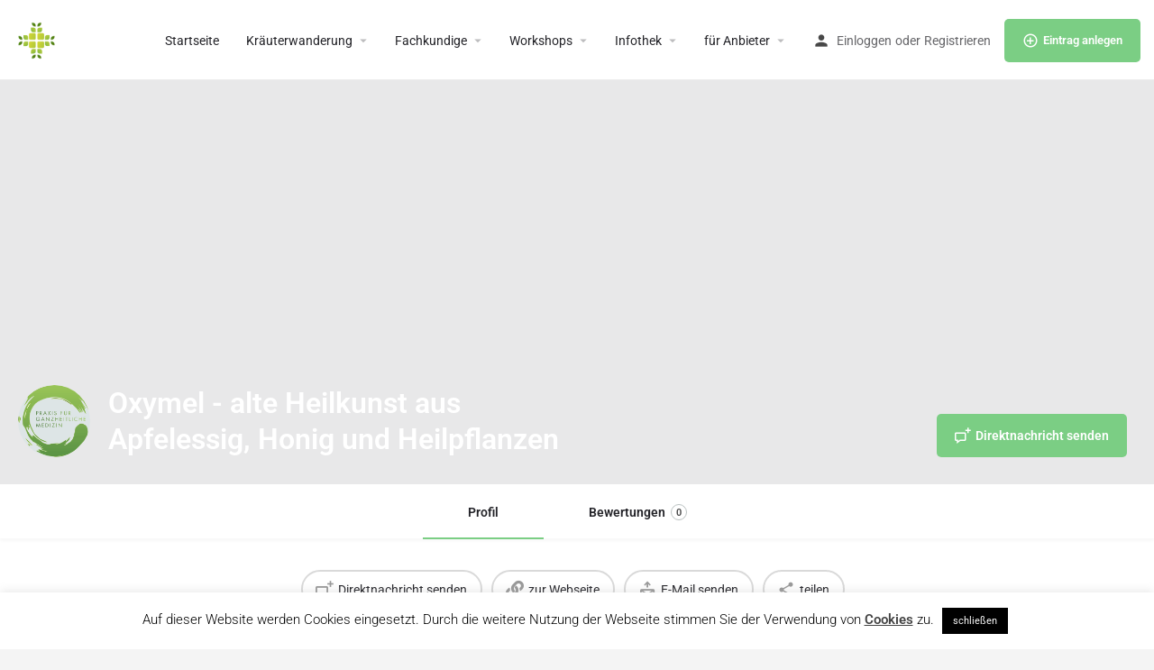

--- FILE ---
content_type: text/html; charset=UTF-8
request_url: https://www.herbario.org/listing/oxymel-alte-heilkunst-aus-apfelessig-honig-und-heilpflanzen/
body_size: 25772
content:
<!DOCTYPE html>
<html lang="de">
<head>
	<meta charset="UTF-8" />
	<meta name="viewport" content="width=device-width, initial-scale=1.0" />
	<link rel="pingback" href="https://www.herbario.org/xmlrpc.php">

	<meta name='robots' content='index, follow, max-image-preview:large, max-snippet:-1, max-video-preview:-1' />
	<style>img:is([sizes="auto" i], [sizes^="auto," i]) { contain-intrinsic-size: 3000px 1500px }</style>
	<meta property="og:title" content="Oxymel - alte Heilkunst aus Apfelessig, Honig und Heilpflanzen" />
<meta property="og:url" content="https://www.herbario.org/listing/oxymel-alte-heilkunst-aus-apfelessig-honig-und-heilpflanzen/" />
<meta property="og:site_name" content="herbario" />
<meta property="og:type" content="profile" />
<meta property="og:description" content="Das Oxymel ist eine in Vergessenheit geratene Medizin, die sich wieder wachsender Beliebtheit erfreut. Man gibt einer Mischung aus Honig und Essig verschiedenste Heil- &amp; Wildkräuter hinzu, um einen immunstärkenden “Zaubertrunk” für den Alltag herzustellen. Einfach und unkompliziert.

Honig wirkt antibakteriell und entzündungshemmend und ist in der Heilkunde seit der Antike etabliert. Essig gleicht den Säure-Basen Haushalt aus und wirkt unterstützt auf unsere Verdauung - ebenso eine altes Heilmitte. Oxymel ist die Verbindung aus beiden Schätzen und angereichert mit verschiedenen Kräutern und Beeren: reich an Antioxidantien, immunstärkend und entgiftend. Eine wunderbare Medizin für die Hausapotheke, die leicht und wohlschmeckend bereitet werden kann.

Aufgrund der begrenzten Teilnehmer-Zahl von 10 bitte bei Interesse frühzeitig über das Online-Formular anmelden, vielen Dank.

Termin: Donnerstag, den 28.7.22 von 18.30 - 20.00 Uhr

Treffpunkt: in Friedberg (By), wird bei der Anmeldung bekannt gegeben

Kursbeitrag: 15 € pro Person / je Abend; max. 10 Teilnehmer*Innen inklusive Handout" />
<meta property="og:image" content="https://herbario.org/wp-content/uploads/listing-uploads/logo/2022/05/praxislogo_2017_transparent-1.png" />

	<!-- This site is optimized with the Yoast SEO plugin v26.6 - https://yoast.com/wordpress/plugins/seo/ -->
	<title>Oxymel - alte Heilkunst aus Apfelessig, Honig und Heilpflanzen</title>
	<meta name="description" content="Man gibt einer Mischung aus Honig und Essig verschiedenste Heil- &amp; Wildkräuter hinzu, um einen immunstärkenden “Zaubertrunk” für den Alltag herzustellen." />
	<link rel="canonical" href="https://www.herbario.org/listing/oxymel-alte-heilkunst-aus-apfelessig-honig-und-heilpflanzen/" />
	<meta property="og:locale" content="de_DE" />
	<meta property="og:type" content="article" />
	<meta property="og:title" content="Oxymel - alte Heilkunst aus Apfelessig, Honig und Heilpflanzen" />
	<meta property="og:description" content="Man gibt einer Mischung aus Honig und Essig verschiedenste Heil- &amp; Wildkräuter hinzu, um einen immunstärkenden “Zaubertrunk” für den Alltag herzustellen." />
	<meta property="og:url" content="https://www.herbario.org/listing/oxymel-alte-heilkunst-aus-apfelessig-honig-und-heilpflanzen/" />
	<meta property="og:site_name" content="herbario" />
	<meta property="article:publisher" content="https://www.facebook.com/wildkraeuterwanderung" />
	<meta property="article:modified_time" content="2022-05-07T07:19:31+00:00" />
	<meta name="twitter:card" content="summary_large_image" />
	<meta name="twitter:label1" content="Geschätzte Lesezeit" />
	<meta name="twitter:data1" content="1 Minute" />
	<script type="application/ld+json" class="yoast-schema-graph">{"@context":"https://schema.org","@graph":[{"@type":"WebPage","@id":"https://www.herbario.org/listing/oxymel-alte-heilkunst-aus-apfelessig-honig-und-heilpflanzen/","url":"https://www.herbario.org/listing/oxymel-alte-heilkunst-aus-apfelessig-honig-und-heilpflanzen/","name":"Oxymel - alte Heilkunst aus Apfelessig, Honig und Heilpflanzen","isPartOf":{"@id":"https://www.herbario.org/#website"},"datePublished":"2022-05-06T09:20:13+00:00","dateModified":"2022-05-07T07:19:31+00:00","description":"Man gibt einer Mischung aus Honig und Essig verschiedenste Heil- & Wildkräuter hinzu, um einen immunstärkenden “Zaubertrunk” für den Alltag herzustellen.","breadcrumb":{"@id":"https://www.herbario.org/listing/oxymel-alte-heilkunst-aus-apfelessig-honig-und-heilpflanzen/#breadcrumb"},"inLanguage":"de","potentialAction":[{"@type":"ReadAction","target":["https://www.herbario.org/listing/oxymel-alte-heilkunst-aus-apfelessig-honig-und-heilpflanzen/"]}]},{"@type":"BreadcrumbList","@id":"https://www.herbario.org/listing/oxymel-alte-heilkunst-aus-apfelessig-honig-und-heilpflanzen/#breadcrumb","itemListElement":[{"@type":"ListItem","position":1,"name":"Startseite","item":"https://www.herbario.org/"},{"@type":"ListItem","position":2,"name":"Einträge","item":"https://www.herbario.org/listings/"},{"@type":"ListItem","position":3,"name":"Oxymel &#8211; alte Heilkunst aus Apfelessig, Honig und Heilpflanzen"}]},{"@type":"WebSite","@id":"https://www.herbario.org/#website","url":"https://www.herbario.org/","name":"herbario","description":"Fine deutschlandweit über 1200 Kräuterwanderungen, Workshops &amp; Fachkundige.","publisher":{"@id":"https://www.herbario.org/#organization"},"potentialAction":[{"@type":"SearchAction","target":{"@type":"EntryPoint","urlTemplate":"https://www.herbario.org/?s={search_term_string}"},"query-input":{"@type":"PropertyValueSpecification","valueRequired":true,"valueName":"search_term_string"}}],"inLanguage":"de"},{"@type":"Organization","@id":"https://www.herbario.org/#organization","name":"herbario","url":"https://www.herbario.org/","logo":{"@type":"ImageObject","inLanguage":"de","@id":"https://www.herbario.org/#/schema/logo/image/","url":"https://www.herbario.org/wp-content/uploads/2023/08/herbario-Logo.png","contentUrl":"https://www.herbario.org/wp-content/uploads/2023/08/herbario-Logo.png","width":550,"height":542,"caption":"herbario"},"image":{"@id":"https://www.herbario.org/#/schema/logo/image/"},"sameAs":["https://www.facebook.com/wildkraeuterwanderung","https://www.instagram.com/kraeuterwanderung/"]}]}</script>
	<!-- / Yoast SEO plugin. -->


<link rel='dns-prefetch' href='//api.tiles.mapbox.com' />
<link rel='dns-prefetch' href='//cdnjs.cloudflare.com' />

<link rel='preload stylesheet' as='style' onload="this.onload=null;this.rel='stylesheet'" id='wp-block-library-css' href='https://www.herbario.org/wp-includes/css/dist/block-library/style.min.css?ver=6.8.3' type='text/css' media='all' />
<style id='classic-theme-styles-inline-css' type='text/css'>
/*! This file is auto-generated */
.wp-block-button__link{color:#fff;background-color:#32373c;border-radius:9999px;box-shadow:none;text-decoration:none;padding:calc(.667em + 2px) calc(1.333em + 2px);font-size:1.125em}.wp-block-file__button{background:#32373c;color:#fff;text-decoration:none}
</style>
<link rel='stylesheet' id='wp-components-css' href='https://www.herbario.org/wp-includes/css/dist/components/style.min.css?ver=6.8.3' type='text/css' media='all' />
<link rel='stylesheet' id='wp-preferences-css' href='https://www.herbario.org/wp-includes/css/dist/preferences/style.min.css?ver=6.8.3' type='text/css' media='all' />
<link rel='stylesheet' id='wp-block-editor-css' href='https://www.herbario.org/wp-includes/css/dist/block-editor/style.min.css?ver=6.8.3' type='text/css' media='all' />
<link rel='stylesheet' id='popup-maker-block-library-style-css' href='https://www.herbario.org/wp-content/plugins/popup-maker/dist/packages/block-library-style.css?ver=dbea705cfafe089d65f1' type='text/css' media='all' />
<style id='global-styles-inline-css' type='text/css'>
:root{--wp--preset--aspect-ratio--square: 1;--wp--preset--aspect-ratio--4-3: 4/3;--wp--preset--aspect-ratio--3-4: 3/4;--wp--preset--aspect-ratio--3-2: 3/2;--wp--preset--aspect-ratio--2-3: 2/3;--wp--preset--aspect-ratio--16-9: 16/9;--wp--preset--aspect-ratio--9-16: 9/16;--wp--preset--color--black: #000000;--wp--preset--color--cyan-bluish-gray: #abb8c3;--wp--preset--color--white: #ffffff;--wp--preset--color--pale-pink: #f78da7;--wp--preset--color--vivid-red: #cf2e2e;--wp--preset--color--luminous-vivid-orange: #ff6900;--wp--preset--color--luminous-vivid-amber: #fcb900;--wp--preset--color--light-green-cyan: #7bdcb5;--wp--preset--color--vivid-green-cyan: #00d084;--wp--preset--color--pale-cyan-blue: #8ed1fc;--wp--preset--color--vivid-cyan-blue: #0693e3;--wp--preset--color--vivid-purple: #9b51e0;--wp--preset--gradient--vivid-cyan-blue-to-vivid-purple: linear-gradient(135deg,rgba(6,147,227,1) 0%,rgb(155,81,224) 100%);--wp--preset--gradient--light-green-cyan-to-vivid-green-cyan: linear-gradient(135deg,rgb(122,220,180) 0%,rgb(0,208,130) 100%);--wp--preset--gradient--luminous-vivid-amber-to-luminous-vivid-orange: linear-gradient(135deg,rgba(252,185,0,1) 0%,rgba(255,105,0,1) 100%);--wp--preset--gradient--luminous-vivid-orange-to-vivid-red: linear-gradient(135deg,rgba(255,105,0,1) 0%,rgb(207,46,46) 100%);--wp--preset--gradient--very-light-gray-to-cyan-bluish-gray: linear-gradient(135deg,rgb(238,238,238) 0%,rgb(169,184,195) 100%);--wp--preset--gradient--cool-to-warm-spectrum: linear-gradient(135deg,rgb(74,234,220) 0%,rgb(151,120,209) 20%,rgb(207,42,186) 40%,rgb(238,44,130) 60%,rgb(251,105,98) 80%,rgb(254,248,76) 100%);--wp--preset--gradient--blush-light-purple: linear-gradient(135deg,rgb(255,206,236) 0%,rgb(152,150,240) 100%);--wp--preset--gradient--blush-bordeaux: linear-gradient(135deg,rgb(254,205,165) 0%,rgb(254,45,45) 50%,rgb(107,0,62) 100%);--wp--preset--gradient--luminous-dusk: linear-gradient(135deg,rgb(255,203,112) 0%,rgb(199,81,192) 50%,rgb(65,88,208) 100%);--wp--preset--gradient--pale-ocean: linear-gradient(135deg,rgb(255,245,203) 0%,rgb(182,227,212) 50%,rgb(51,167,181) 100%);--wp--preset--gradient--electric-grass: linear-gradient(135deg,rgb(202,248,128) 0%,rgb(113,206,126) 100%);--wp--preset--gradient--midnight: linear-gradient(135deg,rgb(2,3,129) 0%,rgb(40,116,252) 100%);--wp--preset--font-size--small: 13px;--wp--preset--font-size--medium: 20px;--wp--preset--font-size--large: 36px;--wp--preset--font-size--x-large: 42px;--wp--preset--spacing--20: 0.44rem;--wp--preset--spacing--30: 0.67rem;--wp--preset--spacing--40: 1rem;--wp--preset--spacing--50: 1.5rem;--wp--preset--spacing--60: 2.25rem;--wp--preset--spacing--70: 3.38rem;--wp--preset--spacing--80: 5.06rem;--wp--preset--shadow--natural: 6px 6px 9px rgba(0, 0, 0, 0.2);--wp--preset--shadow--deep: 12px 12px 50px rgba(0, 0, 0, 0.4);--wp--preset--shadow--sharp: 6px 6px 0px rgba(0, 0, 0, 0.2);--wp--preset--shadow--outlined: 6px 6px 0px -3px rgba(255, 255, 255, 1), 6px 6px rgba(0, 0, 0, 1);--wp--preset--shadow--crisp: 6px 6px 0px rgba(0, 0, 0, 1);}:where(.is-layout-flex){gap: 0.5em;}:where(.is-layout-grid){gap: 0.5em;}body .is-layout-flex{display: flex;}.is-layout-flex{flex-wrap: wrap;align-items: center;}.is-layout-flex > :is(*, div){margin: 0;}body .is-layout-grid{display: grid;}.is-layout-grid > :is(*, div){margin: 0;}:where(.wp-block-columns.is-layout-flex){gap: 2em;}:where(.wp-block-columns.is-layout-grid){gap: 2em;}:where(.wp-block-post-template.is-layout-flex){gap: 1.25em;}:where(.wp-block-post-template.is-layout-grid){gap: 1.25em;}.has-black-color{color: var(--wp--preset--color--black) !important;}.has-cyan-bluish-gray-color{color: var(--wp--preset--color--cyan-bluish-gray) !important;}.has-white-color{color: var(--wp--preset--color--white) !important;}.has-pale-pink-color{color: var(--wp--preset--color--pale-pink) !important;}.has-vivid-red-color{color: var(--wp--preset--color--vivid-red) !important;}.has-luminous-vivid-orange-color{color: var(--wp--preset--color--luminous-vivid-orange) !important;}.has-luminous-vivid-amber-color{color: var(--wp--preset--color--luminous-vivid-amber) !important;}.has-light-green-cyan-color{color: var(--wp--preset--color--light-green-cyan) !important;}.has-vivid-green-cyan-color{color: var(--wp--preset--color--vivid-green-cyan) !important;}.has-pale-cyan-blue-color{color: var(--wp--preset--color--pale-cyan-blue) !important;}.has-vivid-cyan-blue-color{color: var(--wp--preset--color--vivid-cyan-blue) !important;}.has-vivid-purple-color{color: var(--wp--preset--color--vivid-purple) !important;}.has-black-background-color{background-color: var(--wp--preset--color--black) !important;}.has-cyan-bluish-gray-background-color{background-color: var(--wp--preset--color--cyan-bluish-gray) !important;}.has-white-background-color{background-color: var(--wp--preset--color--white) !important;}.has-pale-pink-background-color{background-color: var(--wp--preset--color--pale-pink) !important;}.has-vivid-red-background-color{background-color: var(--wp--preset--color--vivid-red) !important;}.has-luminous-vivid-orange-background-color{background-color: var(--wp--preset--color--luminous-vivid-orange) !important;}.has-luminous-vivid-amber-background-color{background-color: var(--wp--preset--color--luminous-vivid-amber) !important;}.has-light-green-cyan-background-color{background-color: var(--wp--preset--color--light-green-cyan) !important;}.has-vivid-green-cyan-background-color{background-color: var(--wp--preset--color--vivid-green-cyan) !important;}.has-pale-cyan-blue-background-color{background-color: var(--wp--preset--color--pale-cyan-blue) !important;}.has-vivid-cyan-blue-background-color{background-color: var(--wp--preset--color--vivid-cyan-blue) !important;}.has-vivid-purple-background-color{background-color: var(--wp--preset--color--vivid-purple) !important;}.has-black-border-color{border-color: var(--wp--preset--color--black) !important;}.has-cyan-bluish-gray-border-color{border-color: var(--wp--preset--color--cyan-bluish-gray) !important;}.has-white-border-color{border-color: var(--wp--preset--color--white) !important;}.has-pale-pink-border-color{border-color: var(--wp--preset--color--pale-pink) !important;}.has-vivid-red-border-color{border-color: var(--wp--preset--color--vivid-red) !important;}.has-luminous-vivid-orange-border-color{border-color: var(--wp--preset--color--luminous-vivid-orange) !important;}.has-luminous-vivid-amber-border-color{border-color: var(--wp--preset--color--luminous-vivid-amber) !important;}.has-light-green-cyan-border-color{border-color: var(--wp--preset--color--light-green-cyan) !important;}.has-vivid-green-cyan-border-color{border-color: var(--wp--preset--color--vivid-green-cyan) !important;}.has-pale-cyan-blue-border-color{border-color: var(--wp--preset--color--pale-cyan-blue) !important;}.has-vivid-cyan-blue-border-color{border-color: var(--wp--preset--color--vivid-cyan-blue) !important;}.has-vivid-purple-border-color{border-color: var(--wp--preset--color--vivid-purple) !important;}.has-vivid-cyan-blue-to-vivid-purple-gradient-background{background: var(--wp--preset--gradient--vivid-cyan-blue-to-vivid-purple) !important;}.has-light-green-cyan-to-vivid-green-cyan-gradient-background{background: var(--wp--preset--gradient--light-green-cyan-to-vivid-green-cyan) !important;}.has-luminous-vivid-amber-to-luminous-vivid-orange-gradient-background{background: var(--wp--preset--gradient--luminous-vivid-amber-to-luminous-vivid-orange) !important;}.has-luminous-vivid-orange-to-vivid-red-gradient-background{background: var(--wp--preset--gradient--luminous-vivid-orange-to-vivid-red) !important;}.has-very-light-gray-to-cyan-bluish-gray-gradient-background{background: var(--wp--preset--gradient--very-light-gray-to-cyan-bluish-gray) !important;}.has-cool-to-warm-spectrum-gradient-background{background: var(--wp--preset--gradient--cool-to-warm-spectrum) !important;}.has-blush-light-purple-gradient-background{background: var(--wp--preset--gradient--blush-light-purple) !important;}.has-blush-bordeaux-gradient-background{background: var(--wp--preset--gradient--blush-bordeaux) !important;}.has-luminous-dusk-gradient-background{background: var(--wp--preset--gradient--luminous-dusk) !important;}.has-pale-ocean-gradient-background{background: var(--wp--preset--gradient--pale-ocean) !important;}.has-electric-grass-gradient-background{background: var(--wp--preset--gradient--electric-grass) !important;}.has-midnight-gradient-background{background: var(--wp--preset--gradient--midnight) !important;}.has-small-font-size{font-size: var(--wp--preset--font-size--small) !important;}.has-medium-font-size{font-size: var(--wp--preset--font-size--medium) !important;}.has-large-font-size{font-size: var(--wp--preset--font-size--large) !important;}.has-x-large-font-size{font-size: var(--wp--preset--font-size--x-large) !important;}
:where(.wp-block-post-template.is-layout-flex){gap: 1.25em;}:where(.wp-block-post-template.is-layout-grid){gap: 1.25em;}
:where(.wp-block-columns.is-layout-flex){gap: 2em;}:where(.wp-block-columns.is-layout-grid){gap: 2em;}
:root :where(.wp-block-pullquote){font-size: 1.5em;line-height: 1.6;}
</style>
<link rel='stylesheet' id='contact-form-7-css' href='https://www.herbario.org/wp-content/plugins/contact-form-7/includes/css/styles.css?ver=6.1.4' type='text/css' media='all' />
<link rel='stylesheet' id='cookie-law-info-css' href='https://www.herbario.org/wp-content/plugins/cookie-law-info/legacy/public/css/cookie-law-info-public.css?ver=3.3.9' type='text/css' media='all' />
<link rel='stylesheet' id='cookie-law-info-gdpr-css' href='https://www.herbario.org/wp-content/plugins/cookie-law-info/legacy/public/css/cookie-law-info-gdpr.css?ver=3.3.9' type='text/css' media='all' />
<link rel='stylesheet' id='woocommerce-layout-css' href='https://www.herbario.org/wp-content/plugins/woocommerce/assets/css/woocommerce-layout.css?ver=10.4.3' type='text/css' media='all' />
<link rel='stylesheet' id='woocommerce-smallscreen-css' href='https://www.herbario.org/wp-content/plugins/woocommerce/assets/css/woocommerce-smallscreen.css?ver=10.4.3' type='text/css' media='only screen and (max-width: 768px)' />
<link rel='stylesheet' id='woocommerce-general-css' href='https://www.herbario.org/wp-content/plugins/woocommerce/assets/css/woocommerce.css?ver=10.4.3' type='text/css' media='all' />
<style id='woocommerce-inline-inline-css' type='text/css'>
.woocommerce form .form-row .required { visibility: visible; }
</style>
<link rel='stylesheet' id='elementor-icons-css' href='https://www.herbario.org/wp-content/plugins/elementor/assets/lib/eicons/css/elementor-icons.min.css?ver=5.44.0' type='text/css' media='all' />
<link rel='stylesheet' id='elementor-frontend-css' href='https://www.herbario.org/wp-content/plugins/elementor/assets/css/frontend.min.css?ver=3.33.6' type='text/css' media='all' />
<link rel='stylesheet' id='elementor-post-10109-css' href='https://www.herbario.org/wp-content/uploads/elementor/css/post-10109.css?ver=1766572337' type='text/css' media='all' />
<link rel='stylesheet' id='font-awesome-5-all-css' href='https://www.herbario.org/wp-content/plugins/elementor/assets/lib/font-awesome/css/all.min.css?ver=3.33.6' type='text/css' media='all' />
<link rel='stylesheet' id='font-awesome-4-shim-css' href='https://www.herbario.org/wp-content/plugins/elementor/assets/lib/font-awesome/css/v4-shims.min.css?ver=3.33.6' type='text/css' media='all' />
<link rel='preload stylesheet' as='style' onload="this.onload=null;this.rel='stylesheet'" id='mapbox-gl-css' href='https://api.tiles.mapbox.com/mapbox-gl-js/v1.9.0/mapbox-gl.css?ver=2.12' type='text/css' media='all' />
<link rel='stylesheet' id='mylisting-mapbox-css' href='https://www.herbario.org/wp-content/themes/my-listing/assets/dist/maps/mapbox/mapbox.css?ver=2.12' type='text/css' media='all' />
<link rel='preload stylesheet' as='style' onload="this.onload=null;this.rel='stylesheet'" id='mylisting-icons-css' href='https://www.herbario.org/wp-content/themes/my-listing/assets/dist/icons.css?ver=2.12' type='text/css' media='all' />
<link rel='stylesheet' id='mylisting-material-icons-css' href='//www.herbario.org/wp-content/uploads/omgf/mylisting-material-icons/mylisting-material-icons.css?ver=1760159955' type='text/css' media='all' />
<link rel='stylesheet' id='mylisting-select2-css' href='https://www.herbario.org/wp-content/themes/my-listing/assets/vendor/select2/select2.css?ver=4.0.13' type='text/css' media='all' />
<link rel='stylesheet' id='mylisting-vendor-css' href='https://www.herbario.org/wp-content/themes/my-listing/assets/dist/vendor.css?ver=2.12' type='text/css' media='all' />
<link rel='stylesheet' id='mylisting-frontend-css' href='https://www.herbario.org/wp-content/themes/my-listing/assets/dist/frontend.css?ver=2.12' type='text/css' media='all' />
<link rel='stylesheet' id='ml-max-w-1200-css' href='https://www.herbario.org/wp-content/themes/my-listing/assets/dist/max-width-1200.css?ver=2.12' type='text/css' media='(max-width: 1200px)' />
<link rel='stylesheet' id='ml-max-w-992-css' href='https://www.herbario.org/wp-content/themes/my-listing/assets/dist/max-width-992.css?ver=2.12' type='text/css' media='(max-width: 992px)' />
<link rel='stylesheet' id='ml-max-w-768-css' href='https://www.herbario.org/wp-content/themes/my-listing/assets/dist/max-width-768.css?ver=2.12' type='text/css' media='(max-width: 768px)' />
<link rel='stylesheet' id='ml-max-w-600-css' href='https://www.herbario.org/wp-content/themes/my-listing/assets/dist/max-width-600.css?ver=2.12' type='text/css' media='(max-width: 600px)' />
<link rel='stylesheet' id='ml-max-w-480-css' href='https://www.herbario.org/wp-content/themes/my-listing/assets/dist/max-width-480.css?ver=2.12' type='text/css' media='(max-width: 480px)' />
<link rel='stylesheet' id='ml-max-w-320-css' href='https://www.herbario.org/wp-content/themes/my-listing/assets/dist/max-width-320.css?ver=2.12' type='text/css' media='(max-width: 320px)' />
<link rel='stylesheet' id='ml-min-w-993-css' href='https://www.herbario.org/wp-content/themes/my-listing/assets/dist/min-width-993.css?ver=2.12' type='text/css' media='(min-width: 993px)' />
<link rel='stylesheet' id='ml-min-w-1201-css' href='https://www.herbario.org/wp-content/themes/my-listing/assets/dist/min-width-1201.css?ver=2.12' type='text/css' media='(min-width: 1201px)' />
<link rel='stylesheet' id='mylisting-single-listing-css' href='https://www.herbario.org/wp-content/themes/my-listing/assets/dist/single-listing.css?ver=2.12' type='text/css' media='all' />
<link rel='stylesheet' id='wc-general-style-css' href='https://www.herbario.org/wp-content/themes/my-listing/assets/dist/wc-general-style.css?ver=2.12' type='text/css' media='all' />
<link rel='stylesheet' id='theme-styles-default-css' href='https://www.herbario.org/wp-content/themes/my-listing/style.css?ver=6.8.3' type='text/css' media='all' />
<style id='theme-styles-default-inline-css' type='text/css'>
:root{}
</style>
<link rel='stylesheet' id='child-style-css' href='https://www.herbario.org/wp-content/themes/my-listing-child/style.css?ver=6.8.3' type='text/css' media='all' />
<link rel='stylesheet' id='mylisting-dynamic-styles-css' href='https://www.herbario.org/wp-content/uploads/mylisting-dynamic-styles.css?ver=1766088322' type='text/css' media='all' />
<link rel='stylesheet' id='elementor-gf-local-roboto-css' href='//www.herbario.org/wp-content/uploads/omgf/elementor-gf-local-roboto/elementor-gf-local-roboto.css?ver=1760159955' type='text/css' media='all' />
<link rel='stylesheet' id='elementor-gf-local-robotoslab-css' href='//www.herbario.org/wp-content/uploads/omgf/elementor-gf-local-robotoslab/elementor-gf-local-robotoslab.css?ver=1760159955' type='text/css' media='all' />
<script type="text/javascript" src="https://www.herbario.org/wp-includes/js/jquery/jquery.min.js?ver=3.7.1" id="jquery-core-js"></script>
<script type="text/javascript" id="cookie-law-info-js-extra">
/* <![CDATA[ */
var Cli_Data = {"nn_cookie_ids":[],"cookielist":[],"non_necessary_cookies":[],"ccpaEnabled":"","ccpaRegionBased":"","ccpaBarEnabled":"","strictlyEnabled":["necessary","obligatoire"],"ccpaType":"gdpr","js_blocking":"","custom_integration":"","triggerDomRefresh":"","secure_cookies":""};
var cli_cookiebar_settings = {"animate_speed_hide":"500","animate_speed_show":"500","background":"#FFF","border":"#b1a6a6c2","border_on":"","button_1_button_colour":"#000","button_1_button_hover":"#000000","button_1_link_colour":"#fff","button_1_as_button":"1","button_1_new_win":"","button_2_button_colour":"#333","button_2_button_hover":"#292929","button_2_link_colour":"#444","button_2_as_button":"","button_2_hidebar":"","button_3_button_colour":"#000","button_3_button_hover":"#000000","button_3_link_colour":"#fff","button_3_as_button":"1","button_3_new_win":"","button_4_button_colour":"#000","button_4_button_hover":"#000000","button_4_link_colour":"#62a329","button_4_as_button":"","button_7_button_colour":"#61a229","button_7_button_hover":"#4e8221","button_7_link_colour":"#fff","button_7_as_button":"1","button_7_new_win":"","font_family":"inherit","header_fix":"","notify_animate_hide":"","notify_animate_show":"","notify_div_id":"#cookie-law-info-bar","notify_position_horizontal":"right","notify_position_vertical":"bottom","scroll_close":"","scroll_close_reload":"","accept_close_reload":"","reject_close_reload":"","showagain_tab":"","showagain_background":"#fff","showagain_border":"#000","showagain_div_id":"#cookie-law-info-again","showagain_x_position":"100px","text":"#000","show_once_yn":"","show_once":"10000","logging_on":"","as_popup":"","popup_overlay":"1","bar_heading_text":"","cookie_bar_as":"banner","popup_showagain_position":"bottom-right","widget_position":"left"};
var log_object = {"ajax_url":"https:\/\/www.herbario.org\/wp-admin\/admin-ajax.php"};
/* ]]> */
</script>
<script type="text/javascript" src="https://www.herbario.org/wp-content/plugins/cookie-law-info/legacy/public/js/cookie-law-info-public.js?ver=3.3.9" id="cookie-law-info-js"></script>
<script type="text/javascript" src="https://www.herbario.org/wp-content/plugins/woocommerce/assets/js/jquery-blockui/jquery.blockUI.min.js?ver=2.7.0-wc.10.4.3" id="wc-jquery-blockui-js" defer="defer" data-wp-strategy="defer"></script>
<script type="text/javascript" id="wc-add-to-cart-js-extra">
/* <![CDATA[ */
var wc_add_to_cart_params = {"ajax_url":"\/wp-admin\/admin-ajax.php","wc_ajax_url":"\/?wc-ajax=%%endpoint%%","i18n_view_cart":"Warenkorb anzeigen","cart_url":"https:\/\/www.herbario.org\/warenkorb\/","is_cart":"","cart_redirect_after_add":"no"};
/* ]]> */
</script>
<script type="text/javascript" src="https://www.herbario.org/wp-content/plugins/woocommerce/assets/js/frontend/add-to-cart.min.js?ver=10.4.3" id="wc-add-to-cart-js" defer="defer" data-wp-strategy="defer"></script>
<script type="text/javascript" src="https://www.herbario.org/wp-content/plugins/woocommerce/assets/js/js-cookie/js.cookie.min.js?ver=2.1.4-wc.10.4.3" id="wc-js-cookie-js" defer="defer" data-wp-strategy="defer"></script>
<script type="text/javascript" id="woocommerce-js-extra">
/* <![CDATA[ */
var woocommerce_params = {"ajax_url":"\/wp-admin\/admin-ajax.php","wc_ajax_url":"\/?wc-ajax=%%endpoint%%","i18n_password_show":"Passwort anzeigen","i18n_password_hide":"Passwort ausblenden"};
/* ]]> */
</script>
<script type="text/javascript" src="https://www.herbario.org/wp-content/plugins/woocommerce/assets/js/frontend/woocommerce.min.js?ver=10.4.3" id="woocommerce-js" defer="defer" data-wp-strategy="defer"></script>
<script type="text/javascript" src="https://www.herbario.org/wp-content/plugins/elementor/assets/lib/font-awesome/js/v4-shims.min.js?ver=3.33.6" id="font-awesome-4-shim-js"></script>
<link rel="https://api.w.org/" href="https://www.herbario.org/wp-json/" /><link rel="EditURI" type="application/rsd+xml" title="RSD" href="https://www.herbario.org/xmlrpc.php?rsd" />
<meta name="generator" content="WordPress 6.8.3" />
<meta name="generator" content="WooCommerce 10.4.3" />
<link rel='shortlink' href='https://www.herbario.org/?p=16239' />
<link rel="alternate" title="oEmbed (JSON)" type="application/json+oembed" href="https://www.herbario.org/wp-json/oembed/1.0/embed?url=https%3A%2F%2Fwww.herbario.org%2Flisting%2Foxymel-alte-heilkunst-aus-apfelessig-honig-und-heilpflanzen%2F" />
<link rel="alternate" title="oEmbed (XML)" type="text/xml+oembed" href="https://www.herbario.org/wp-json/oembed/1.0/embed?url=https%3A%2F%2Fwww.herbario.org%2Flisting%2Foxymel-alte-heilkunst-aus-apfelessig-honig-und-heilpflanzen%2F&#038;format=xml" />
<script type="text/javascript">var MyListing = {"Helpers":{},"Handlers":{},"MapConfig":{"ClusterSize":35,"AccessToken":"pk.eyJ1IjoiZWxhdmlzIiwiYSI6ImNsOHVtbjI1azA1N2UzcHJ4eG5zNWUwOXUifQ._J6WTSI3FCXTBLBKmkY9BA","Language":"de","TypeRestrictions":[],"CountryRestrictions":["AT","DE","CH"],"CustomSkins":{}}};</script><script type="text/javascript">var CASE27 = {"ajax_url":"https:\/\/www.herbario.org\/wp-admin\/admin-ajax.php","login_url":"https:\/\/www.herbario.org\/benutzerkonto\/","register_url":"https:\/\/www.herbario.org\/benutzerkonto\/?register","mylisting_ajax_url":"\/?mylisting-ajax=1","theme_folder":"https:\/\/www.herbario.org\/wp-content\/themes\/my-listing","theme_version":"2.12","env":"production","ajax_nonce":"ef4387cc31","l10n":{"selectOption":"bitte ausw\u00e4hlen","errorLoading":"...l\u00e4dt","removeAllItems":"Remove all items","loadingMore":"Loading more results\u2026","noResults":"keine Ergebnisse gefunden","searching":"Suche...","datepicker":{"format":"DD MMMM, YY","timeFormat":"h:mm A","dateTimeFormat":"DD MMMM, YYYY, H:mm","timePicker24Hour":true,"firstDay":1,"applyLabel":"OK","cancelLabel":"Schlie\u00dfen","customRangeLabel":"Custom Range","daysOfWeek":["SO","MO","DI","MI","DO","FR","SA"],"monthNames":["Januar","Februar","M\u00e4rz","April","Mai","Juni","Juli","August","September","Oktober","November","Dezember"]},"irreversible_action":"Das L\u00f6schen kann nicht mehr r\u00fcckg\u00e4ngig gemacht werden. Fortfahren?","delete_listing_confirm":"Are you sure you want to delete this listing?","copied_to_clipboard":"Copied!","nearby_listings_location_required":"Enter a location to find nearby listings.","nearby_listings_retrieving_location":"Retrieving location...","nearby_listings_searching":"Searching for nearby listings...","geolocation_failed":"You must enable location to use this feature.","something_went_wrong":"Something went wrong.","all_in_category":"All in \"%s\"","invalid_file_type":"Invalid file type. Accepted types:","file_limit_exceeded":"You have exceeded the file upload limit (%d).","file_size_limit":"This attachement (%s) exceeds upload size limit (%d).","terms_limit":"You can select a maximum of %s item(s) for this field.","input_too_short":"Gebe mind. %d Zeichen ein.","input_too_long":"Field value can't be longer than %d characters."},"woocommerce":[],"map_provider":"mapbox","google_btn_local":"de_DE","caption1":"false","caption2":"false","close_on_scroll":"1","recaptcha_type":"v3","recaptcha_key":"6LfhAjAsAAAAAIUdCJl5MjdxYgBrvGcG0H8wUDs0","select2_keep_open_multi":"1","js_field_html_img":"<div class=\"uploaded-file uploaded-image review-gallery-image job-manager-uploaded-file\">\t<span class=\"uploaded-file-preview\">\t\t\t\t\t<span class=\"job-manager-uploaded-file-preview\">\t\t\t\t<img alt=\"Uploaded file\" src=\"\">\t\t\t<\/span>\t\t\t\t<a href=\"#\" class=\"remove-uploaded-file review-gallery-image-remove job-manager-remove-uploaded-file\"><i class=\"mi delete\"><\/i><\/a>\t<\/span>\t<input type=\"hidden\" class=\"input-text\" name=\"\" value=\"b64:\"><\/div>","js_field_html":"<div class=\"uploaded-file  review-gallery-image job-manager-uploaded-file\">\t<span class=\"uploaded-file-preview\">\t\t\t\t\t<span class=\"job-manager-uploaded-file-name\">\t\t\t\t<i class=\"mi insert_drive_file uploaded-file-icon\"><\/i>\t\t\t\t<code><\/code>\t\t\t<\/span>\t\t\t\t<a href=\"#\" class=\"remove-uploaded-file review-gallery-image-remove job-manager-remove-uploaded-file\"><i class=\"mi delete\"><\/i><\/a>\t<\/span>\t<input type=\"hidden\" class=\"input-text\" name=\"\" value=\"b64:\"><\/div>"};</script>	<noscript><style>.woocommerce-product-gallery{ opacity: 1 !important; }</style></noscript>
	<meta name="generator" content="Elementor 3.33.6; features: additional_custom_breakpoints; settings: css_print_method-external, google_font-enabled, font_display-auto">
<style type="text/css">.recentcomments a{display:inline !important;padding:0 !important;margin:0 !important;}</style>			<style>
				.e-con.e-parent:nth-of-type(n+4):not(.e-lazyloaded):not(.e-no-lazyload),
				.e-con.e-parent:nth-of-type(n+4):not(.e-lazyloaded):not(.e-no-lazyload) * {
					background-image: none !important;
				}
				@media screen and (max-height: 1024px) {
					.e-con.e-parent:nth-of-type(n+3):not(.e-lazyloaded):not(.e-no-lazyload),
					.e-con.e-parent:nth-of-type(n+3):not(.e-lazyloaded):not(.e-no-lazyload) * {
						background-image: none !important;
					}
				}
				@media screen and (max-height: 640px) {
					.e-con.e-parent:nth-of-type(n+2):not(.e-lazyloaded):not(.e-no-lazyload),
					.e-con.e-parent:nth-of-type(n+2):not(.e-lazyloaded):not(.e-no-lazyload) * {
						background-image: none !important;
					}
				}
			</style>
			<link rel="icon" href="https://www.herbario.org/wp-content/uploads/2023/08/herbario-favicon-32x32.png" sizes="32x32" />
<link rel="icon" href="https://www.herbario.org/wp-content/uploads/2023/08/herbario-favicon-192x192.png" sizes="192x192" />
<link rel="apple-touch-icon" href="https://www.herbario.org/wp-content/uploads/2023/08/herbario-favicon-180x180.png" />
<meta name="msapplication-TileImage" content="https://www.herbario.org/wp-content/uploads/2023/08/herbario-favicon-270x270.png" />
<style type="text/css" id="mylisting-typography">body.single-listing .title-style-1 i{color:#c7cdcf;}</style></head>
<body class="wp-singular job_listing-template-default single single-job_listing postid-16239 wp-theme-my-listing wp-child-theme-my-listing-child theme-my-listing woocommerce-no-js my-listing single-listing type-place cover-style-image elementor-default elementor-kit-10109">

<div id="c27-site-wrapper">
<link rel='stylesheet' id='mylisting-header-css' href='https://www.herbario.org/wp-content/themes/my-listing/assets/dist/header.css?ver=2.12' type='text/css' media='all' />

<header class="c27-main-header header header-style-default header-width-full-width header-light-skin header-scroll-light-skin header-scroll-hide header-fixed header-menu-right">
	<div class="header-skin"></div>
	<div class="header-container">
		<div class="header-top container-fluid">
			<div class="header-left">
			<div class="mobile-menu">
				<a aria-label="Mobile menu icon" href="#main-menu">
					<div class="mobile-menu-lines"><i class="mi menu"></i></div>
				</a>
			</div>
			<div class="logo">
									
					<a aria-label="Site logo" href="https://www.herbario.org/" class="static-logo">
						<img fetchpriority="high" width="300" height="296" src="https://www.herbario.org/wp-content/uploads/2023/08/herbario-Logo-300x296.png" class="" alt="herbario Logo" aria-hidden="true" decoding="async" srcset="https://www.herbario.org/wp-content/uploads/2023/08/herbario-Logo-300x296.png 300w, https://www.herbario.org/wp-content/uploads/2023/08/herbario-Logo-100x100.png 100w, https://www.herbario.org/wp-content/uploads/2023/08/herbario-Logo.png 550w" sizes="(max-width: 300px) 100vw, 300px" />					</a>
							</div>
						</div>
			<div class="header-center">
			<div class="i-nav">
				<div class="mobile-nav-head">
					<div class="mnh-close-icon">
						<a aria-label="Close mobile menu" href="#close-main-menu">
							<i class="mi close"></i>
						</a>
					</div>

									</div>

				
					<ul id="menu-main-menu" class="main-menu main-nav no-list-style"><li id="menu-item-11886" class="menu-item menu-item-type-post_type menu-item-object-page menu-item-home menu-item-11886"><a href="https://www.herbario.org/">Startseite</a></li>
<li id="menu-item-4144" class="menu-item menu-item-type-custom menu-item-object-custom menu-item-has-children menu-item-4144"><a href="https://www.herbario.org/explore/?type=place&#038;sort=random">Kräuterwanderung</a>
<div class="submenu-toggle"><i class="material-icons arrow_drop_down"></i></div><ul class="sub-menu i-dropdown no-list-style">
	<li id="menu-item-4165" class="menu-item menu-item-type-custom menu-item-object-custom menu-item-has-children menu-item-4165"><a href="#">Deutschland</a>
	<div class="submenu-toggle"><i class="material-icons arrow_drop_down"></i></div><ul class="sub-menu i-dropdown no-list-style">
		<li id="menu-item-4145" class="menu-item menu-item-type-custom menu-item-object-custom menu-item-4145"><a href="https://herbario.org/region/baden-wuerttemberg/">Baden-Württemberg</a></li>
		<li id="menu-item-4146" class="menu-item menu-item-type-custom menu-item-object-custom menu-item-4146"><a href="https://herbario.org/region/bayern/">Bayern</a></li>
		<li id="menu-item-4147" class="menu-item menu-item-type-custom menu-item-object-custom menu-item-4147"><a href="https://herbario.org/region/berlin/">Berlin</a></li>
		<li id="menu-item-4148" class="menu-item menu-item-type-custom menu-item-object-custom menu-item-4148"><a href="https://herbario.org/region/brandenburg/">Brandenburg</a></li>
		<li id="menu-item-4150" class="menu-item menu-item-type-custom menu-item-object-custom menu-item-4150"><a href="https://herbario.org/region/bremen/">Bremen</a></li>
		<li id="menu-item-4151" class="menu-item menu-item-type-custom menu-item-object-custom menu-item-4151"><a href="https://herbario.org/region/hamburg/">Hamburg</a></li>
		<li id="menu-item-4152" class="menu-item menu-item-type-custom menu-item-object-custom menu-item-4152"><a href="https://herbario.org/region/hessen/">Hessen</a></li>
		<li id="menu-item-4153" class="menu-item menu-item-type-custom menu-item-object-custom menu-item-4153"><a href="https://herbario.org/region/mecklenburg-vorpommern/">Mecklenburg-Vorpommern</a></li>
		<li id="menu-item-4154" class="menu-item menu-item-type-custom menu-item-object-custom menu-item-4154"><a href="https://herbario.org/region/niedersachsen/">Niedersachsen</a></li>
		<li id="menu-item-4155" class="menu-item menu-item-type-custom menu-item-object-custom menu-item-4155"><a href="https://herbario.org/region/nordrhein-westfalen/">Nordrhein-Westfalen</a></li>
		<li id="menu-item-4156" class="menu-item menu-item-type-custom menu-item-object-custom menu-item-4156"><a href="https://herbario.org/region/rheinland-pfalz/">Rheinland-Pfalz</a></li>
		<li id="menu-item-4157" class="menu-item menu-item-type-custom menu-item-object-custom menu-item-4157"><a href="https://herbario.org/region/saarland/">Saarland</a></li>
		<li id="menu-item-4158" class="menu-item menu-item-type-custom menu-item-object-custom menu-item-4158"><a href="https://herbario.org/region/sachsen/">Sachsen</a></li>
		<li id="menu-item-4159" class="menu-item menu-item-type-custom menu-item-object-custom menu-item-4159"><a href="https://herbario.org/region/sachsen-anhalt/">Sachsen-Anhalt</a></li>
		<li id="menu-item-4160" class="menu-item menu-item-type-custom menu-item-object-custom menu-item-4160"><a href="https://herbario.org/region/schleswig-holstein/">Schleswig-Holstein</a></li>
		<li id="menu-item-4161" class="menu-item menu-item-type-custom menu-item-object-custom menu-item-4161"><a href="https://herbario.org/region/thueringen/">Thüringen</a></li>
	</ul>
</li>
	<li id="menu-item-4162" class="menu-item menu-item-type-custom menu-item-object-custom menu-item-4162"><a href="https://herbario.org/region/oesterreich/">Österreich</a></li>
	<li id="menu-item-4163" class="menu-item menu-item-type-custom menu-item-object-custom menu-item-4163"><a href="https://herbario.org/region/schweiz/">Schweiz</a></li>
</ul>
</li>
<li id="menu-item-13508" class="menu-item menu-item-type-custom menu-item-object-custom menu-item-has-children menu-item-13508"><a href="https://www.herbario.org/explore/?type=fachkundige">Fachkundige</a>
<div class="submenu-toggle"><i class="material-icons arrow_drop_down"></i></div><ul class="sub-menu i-dropdown no-list-style">
	<li id="menu-item-13509" class="menu-item menu-item-type-custom menu-item-object-custom menu-item-13509"><a href="https://www.herbario.org/explore/?type=fachkundige&#038;category=kraeuterpaedagoge-in&#038;sort=random">Kräuterpädagoge/in</a></li>
	<li id="menu-item-13510" class="menu-item menu-item-type-custom menu-item-object-custom menu-item-13510"><a href="https://www.herbario.org/explore/?type=fachkundige&#038;category=kraeuterfachkundige-r&#038;sort=random">Kräuterfachkundige/r</a></li>
	<li id="menu-item-13513" class="menu-item menu-item-type-custom menu-item-object-custom menu-item-13513"><a href="https://www.herbario.org/explore/?type=fachkundige&#038;category=phytotherapeut-in&#038;sort=random">Phytotherapeut/in</a></li>
	<li id="menu-item-13511" class="menu-item menu-item-type-custom menu-item-object-custom menu-item-13511"><a href="https://www.herbario.org/explore/?type=fachkundige&#038;category=heilpflanzenfrau&#038;sort=random">Heilpflanzenfrau</a></li>
	<li id="menu-item-13512" class="menu-item menu-item-type-custom menu-item-object-custom menu-item-13512"><a href="https://www.herbario.org/explore/?type=fachkundige&#038;category=heilpraktiker-in&#038;sort=random">Heilpraktiker/in</a></li>
	<li id="menu-item-17003" class="menu-item menu-item-type-custom menu-item-object-custom menu-item-17003"><a href="https://www.herbario.org/explore/?type=fachkundige&#038;category=apotheker-in&#038;sort=random">Apotheker/in</a></li>
	<li id="menu-item-17004" class="menu-item menu-item-type-custom menu-item-object-custom menu-item-17004"><a href="https://www.herbario.org/explore/?type=fachkundige&#038;category=gaertner-in&#038;sort=random">Gärtner/in</a></li>
	<li id="menu-item-17005" class="menu-item menu-item-type-custom menu-item-object-custom menu-item-17005"><a href="https://www.herbario.org/explore/?type=fachkundige&#038;category=ernaehrungsberater-in&#038;sort=random">Ernährungsberater/in</a></li>
	<li id="menu-item-13514" class="menu-item menu-item-type-custom menu-item-object-custom menu-item-13514"><a href="https://www.herbario.org/explore/?type=fachkundige">alle</a></li>
</ul>
</li>
<li id="menu-item-13515" class="menu-item menu-item-type-custom menu-item-object-custom menu-item-has-children menu-item-13515"><a href="https://www.herbario.org/explore/?type=workshops">Workshops</a>
<div class="submenu-toggle"><i class="material-icons arrow_drop_down"></i></div><ul class="sub-menu i-dropdown no-list-style">
	<li id="menu-item-13516" class="menu-item menu-item-type-custom menu-item-object-custom menu-item-13516"><a href="https://www.herbario.org/explore/?type=workshops&#038;category=hausapotheke&#038;sort=random">Hausapotheke</a></li>
	<li id="menu-item-13517" class="menu-item menu-item-type-custom menu-item-object-custom menu-item-13517"><a href="https://www.herbario.org/explore/?type=workshops&#038;category=naturkosmetik&#038;sort=random">Naturkosmetik</a></li>
	<li id="menu-item-13518" class="menu-item menu-item-type-custom menu-item-object-custom menu-item-13518"><a href="https://www.herbario.org/explore/?type=workshops&#038;category=kochen&#038;sort=random">Kochen</a></li>
	<li id="menu-item-13519" class="menu-item menu-item-type-custom menu-item-object-custom menu-item-13519"><a href="https://www.herbario.org/explore/?type=workshops&#038;category=salben-oele&#038;sort=random">Salben &#038; Öle</a></li>
	<li id="menu-item-13520" class="menu-item menu-item-type-custom menu-item-object-custom menu-item-13520"><a href="https://www.herbario.org/explore/?type=workshops&#038;category=tinkturen&#038;sort=random">Tinkturen</a></li>
	<li id="menu-item-13521" class="menu-item menu-item-type-custom menu-item-object-custom menu-item-13521"><a href="https://www.herbario.org/explore/?type=workshops&#038;category=raeuchern&#038;sort=random">Räuchern</a></li>
	<li id="menu-item-13522" class="menu-item menu-item-type-custom menu-item-object-custom menu-item-13522"><a href="https://www.herbario.org/explore/?type=workshops&#038;category=kraeutertee&#038;sort=random">Kräutertee</a></li>
	<li id="menu-item-13523" class="menu-item menu-item-type-custom menu-item-object-custom menu-item-13523"><a href="https://www.herbario.org/explore/?type=workshops&#038;category=ausbildung&#038;sort=random">Ausbildung</a></li>
	<li id="menu-item-13524" class="menu-item menu-item-type-custom menu-item-object-custom menu-item-13524"><a href="https://www.herbario.org/explore/?type=workshops&#038;category=sonstiges-workshop&#038;sort=random">sonstiges</a></li>
</ul>
</li>
<li id="menu-item-19133" class="menu-item menu-item-type-post_type menu-item-object-page menu-item-has-children menu-item-19133"><a href="https://www.herbario.org/kraeuterwanderung/">Infothek</a>
<div class="submenu-toggle"><i class="material-icons arrow_drop_down"></i></div><ul class="sub-menu i-dropdown no-list-style">
	<li id="menu-item-19134" class="menu-item menu-item-type-post_type menu-item-object-page menu-item-19134"><a href="https://www.herbario.org/kraeuterwanderung/">Kräuterwanderung</a></li>
	<li id="menu-item-8063" class="menu-item menu-item-type-post_type menu-item-object-page menu-item-has-children menu-item-8063"><a href="https://www.herbario.org/sammelkalender/">Sammelkalender</a>
	<div class="submenu-toggle"><i class="material-icons arrow_drop_down"></i></div><ul class="sub-menu i-dropdown no-list-style">
		<li id="menu-item-8073" class="menu-item menu-item-type-post_type menu-item-object-page menu-item-8073"><a href="https://www.herbario.org/sammelkalender/januar/">Januar</a></li>
		<li id="menu-item-8072" class="menu-item menu-item-type-post_type menu-item-object-page menu-item-8072"><a href="https://www.herbario.org/sammelkalender/februar/">Februar</a></li>
		<li id="menu-item-8071" class="menu-item menu-item-type-post_type menu-item-object-page menu-item-8071"><a href="https://www.herbario.org/sammelkalender/maerz/">März</a></li>
		<li id="menu-item-8070" class="menu-item menu-item-type-post_type menu-item-object-page menu-item-8070"><a href="https://www.herbario.org/sammelkalender/april/">April</a></li>
		<li id="menu-item-8069" class="menu-item menu-item-type-post_type menu-item-object-page menu-item-8069"><a href="https://www.herbario.org/sammelkalender/mai/">Mai</a></li>
		<li id="menu-item-8068" class="menu-item menu-item-type-post_type menu-item-object-page menu-item-8068"><a href="https://www.herbario.org/sammelkalender/juni/">Juni</a></li>
		<li id="menu-item-8067" class="menu-item menu-item-type-post_type menu-item-object-page menu-item-8067"><a href="https://www.herbario.org/sammelkalender/juli/">Juli</a></li>
		<li id="menu-item-8066" class="menu-item menu-item-type-post_type menu-item-object-page menu-item-8066"><a href="https://www.herbario.org/sammelkalender/august/">August</a></li>
		<li id="menu-item-8065" class="menu-item menu-item-type-post_type menu-item-object-page menu-item-8065"><a href="https://www.herbario.org/sammelkalender/september/">September</a></li>
		<li id="menu-item-8064" class="menu-item menu-item-type-post_type menu-item-object-page menu-item-8064"><a href="https://www.herbario.org/sammelkalender/oktober/">Oktober</a></li>
		<li id="menu-item-8075" class="menu-item menu-item-type-post_type menu-item-object-page menu-item-8075"><a href="https://www.herbario.org/sammelkalender/november/">November</a></li>
		<li id="menu-item-8074" class="menu-item menu-item-type-post_type menu-item-object-page menu-item-8074"><a href="https://www.herbario.org/sammelkalender/dezember/">Dezember</a></li>
	</ul>
</li>
</ul>
</li>
<li id="menu-item-13525" class="menu-item menu-item-type-custom menu-item-object-custom menu-item-has-children menu-item-13525"><a href="https://herbario.org/kraeuterfuehrer/">für Anbieter</a>
<div class="submenu-toggle"><i class="material-icons arrow_drop_down"></i></div><ul class="sub-menu i-dropdown no-list-style">
	<li id="menu-item-4201" class="menu-item menu-item-type-post_type menu-item-object-page menu-item-4201"><a href="https://www.herbario.org/kraeuterfuehrer/">Kräuterführer:in?</a></li>
</ul>
</li>
</ul>
					<div class="mobile-nav-button">
						<div class="header-button">
	<a href="https://www.herbario.org/eintrag-erstellen/" class="buttons button-2">
		<i class="icon-add-circle-1"></i> Eintrag anlegen	</a>
</div>					</div>
				</div>
				<div class="i-nav-overlay"></div>
				</div>
			<div class="header-right">
									<div class="user-area signin-area">
						<i class="mi person user-area-icon"></i>
						<a href="https://www.herbario.org/benutzerkonto/">
							Einloggen						</a>
													<span>oder</span>
							<a href="https://www.herbario.org/benutzerkonto/?register">
								Registrieren							</a>
											</div>
					<div class="mob-sign-in">
						<a aria-label="Mobile sign in button" href="https://www.herbario.org/benutzerkonto/"><i class="mi person"></i></a>
					</div>

									
				<div class="header-button">
	<a href="https://www.herbario.org/eintrag-erstellen/" class="buttons button-2">
		<i class="icon-add-circle-1"></i> Eintrag anlegen	</a>
</div>
							</div>
		</div>
	</div>
</header>

	<div class="c27-top-content-margin"></div>

<link rel='stylesheet' id='mylisting-blog-feed-widget-css' href='https://www.herbario.org/wp-content/themes/my-listing/assets/dist/blog-feed-widget.css?ver=2.12' type='text/css' media='all' />
<script type="text/javascript">document.body.dataset.activeTab = window.location.hash.substr(1);</script>
<div class="single-job-listing " id="c27-single-listing">
    <input type="hidden" id="case27-post-id" value="16239">
    <input type="hidden" id="case27-author-id" value="504">
    <!-- <section> opening tag is omitted -->
        <section class="featured-section profile-cover profile-cover-image" style="padding-bottom: 35%;">
        <div class="overlay"
         style="background-color: #191c1f;
                opacity: 0.1;"
        >
    </div>
<!-- Omit the closing </section> tag -->
        <div class="main-info-desktop">
            <div class="container listing-main-info">
                <div class="col-md-6">
                    <div class="profile-name no-tagline no-rating">
                                                    <link rel='stylesheet' id='mylisting-photoswipe-css' href='https://www.herbario.org/wp-content/themes/my-listing/assets/dist/photoswipe.css?ver=2.12' type='text/css' media='all' />
                                                        <a
                            	aria-label="Listing logo"
                                class="profile-avatar open-photo-swipe"
                                href="https://herbario.org/wp-content/uploads/listing-uploads/logo/2022/05/praxislogo_2017_transparent-1.png"
                                style="background-image: url('https://herbario.org/wp-content/uploads/listing-uploads/logo/2022/05/praxislogo_2017_transparent-1.png')"
                                alt=""
                                title=""
                                caption=""
                                description=""
                            ></a>
                        
                        <h1 class="case27-primary-text">
                            Oxymel - alte Heilkunst aus Apfelessig, Honig und Heilpflanzen                                                                                </h1>
                        <div class="pa-below-title">
                            
                                                    </div>
                    </div>
                </div>

                <div class="col-md-6">
    <div class="listing-main-buttons detail-count-1">
        <ul class="no-list-style">
            
                                                <li id="cta-7a5537" class="lmb-calltoaction ml-track-btn">
    <a href="#" class="cts-open-chat" data-post-data="{&quot;id&quot;:16239,&quot;image&quot;:&quot;https:\/\/herbario.org\/wp-content\/uploads\/listing-uploads\/logo\/2022\/05\/praxislogo_2017_transparent-1.png&quot;,&quot;title&quot;:&quot;Oxymel - alte Heilkunst aus Apfelessig, Honig und Heilpflanzen&quot;,&quot;link&quot;:&quot;https:\/\/www.herbario.org\/listing\/oxymel-alte-heilkunst-aus-apfelessig-honig-und-heilpflanzen\/&quot;,&quot;author&quot;:504}" data-user-id="504">
    	<i class="icon-chat-bubble-square-add"></i>    	<span>Direktnachricht senden</span>
    </a>
</li>
                                    </ul>
    </div>
</div>            </div>
        </div>
    </section>
    <div class="main-info-mobile">
            </div>
    <div class="profile-header">
        <div class="container">
            <div class="row">
                <div class="col-md-12">
                    <div class="profile-menu">
                        <ul class="cts-carousel no-list-style">
                            <li>
                                    <a href="#" id="listing_tab_profil_toggle" data-section-id="profil" class="listing-tab-toggle toggle-tab-type-main" data-options="{}">
                                        Profil
                                        
                                        
                                                                            </a>
                                </li><li>
                                    <a href="#" id="listing_tab_bewertungen_toggle" data-section-id="bewertungen" class="listing-tab-toggle toggle-tab-type-comments" data-options="{}">
                                        Bewertungen
                                                                                    <span class="items-counter">0</span>
                                        
                                        
                                                                            </a>
                                </li>                            <li class="cts-prev">prev</li>
                            <li class="cts-next">next</li>
                        </ul>
                    </div>
                </div>
            </div>
        </div>
    </div>

    
<div class="container qla-container">
	<div class="quick-listing-actions">
		<ul class="cts-carousel no-list-style">
												<li id="qa-7a5537" class=" ml-track-btn">
    <a href="#" class="cts-open-chat" data-post-data="{&quot;id&quot;:16239,&quot;image&quot;:&quot;https:\/\/herbario.org\/wp-content\/uploads\/listing-uploads\/logo\/2022\/05\/praxislogo_2017_transparent-1.png&quot;,&quot;title&quot;:&quot;Oxymel - alte Heilkunst aus Apfelessig, Honig und Heilpflanzen&quot;,&quot;link&quot;:&quot;https:\/\/www.herbario.org\/listing\/oxymel-alte-heilkunst-aus-apfelessig-honig-und-heilpflanzen\/&quot;,&quot;author&quot;:504}" data-user-id="504">
    	<i class="icon-chat-bubble-square-add"></i>    	<span>Direktnachricht senden</span>
    </a>
</li>
																
<li id="qa-a8faa0" class=" ml-track-btn">
    <a href="https://ganzheitlichemedizin-friedberg.de" target="_blank" rel="nofollow">
    	<i class="fa fa-link"></i>    	<span>zur Webseite</span>
    </a>
</li>																
<li id="qa-454cc9" class=" ml-track-btn">
    <a href="mailto:f.genc@ganzheitlichemedizin-friedberg.de" rel="nofollow">
    	<i class="icon-email-outbox"></i>    	<span>E-Mail senden</span>
    </a>
</li>																																
<li id="qa-cf7b34" class=" ml-track-btn">
    <a href="#" id="qa-cf7b34-dd" data-toggle="modal" data-target="#social-share-modal">
        <i class="mi share"></i>        <span>teilen</span>
    </a>
</li>

							
            <li class="cts-prev">prev</li>
            <li class="cts-next">next</li>
		</ul>
	</div>
</div>
    
    
    <div class="tab-content listing-tabs">
                    <section class="profile-body listing-tab tab-type-main tab-layout-two-columns pre-init" id="listing_tab_profil">

                
                    <div class="container tab-template-two-columns mix_blocks_mobile">

                        <div class="row ">

                            <div class="col-md-6"><div class="row cts-column-wrapper cts-main-column">
                            
<div class="col-md-12 block-type-text block-field-job_description" id="block_ZNqn5OR">
	<div class="element content-block wp-editor-content">
		<div class="pf-head">
			<div class="title-style-1">
				<i class="mi view_headline"></i>
				<h5>Details zur Kräuterwanderung</h5>
			</div>
		</div>
		<div class="pf-body">
							<p>Das Oxymel ist eine in Vergessenheit geratene Medizin, die sich wieder wachsender Beliebtheit erfreut. Man gibt einer Mischung aus Honig und Essig verschiedenste Heil- &amp; Wildkräuter hinzu, um einen immunstärkenden “Zaubertrunk” für den Alltag herzustellen. Einfach und unkompliziert.</p>
<p>Honig wirkt antibakteriell und entzündungshemmend und ist in der Heilkunde seit der Antike etabliert. Essig gleicht den Säure-Basen Haushalt aus und wirkt unterstützt auf unsere Verdauung - ebenso eine altes Heilmitte. Oxymel ist die Verbindung aus beiden Schätzen und angereichert mit verschiedenen Kräutern und Beeren: reich an Antioxidantien, immunstärkend und entgiftend. Eine wunderbare Medizin für die Hausapotheke, die leicht und wohlschmeckend bereitet werden kann.</p>
<p>Aufgrund der begrenzten Teilnehmer-Zahl von 10 bitte bei Interesse frühzeitig über das Online-Formular anmelden, vielen Dank.</p>
<p><strong>Termin:</strong> Donnerstag, den 28.7.22 von 18.30 - 20.00 Uhr</p>
<p><strong>Treffpunkt:</strong> in Friedberg (By), wird bei der Anmeldung bekannt gegeben</p>
<p><strong>Kursbeitrag:</strong> 15 € pro Person / je Abend; max. 10 Teilnehmer*Innen inklusive Handout</p>
					</div>
	</div>
</div>



<div class="col-md-12 block-type-details" id="block_iw6yBaE">
    <div class="element">
        <div class="pf-head">
			<div class="title-style-1">
				<i class="mi assignment_ind"></i>
				<h5>Kontaktdaten</h5>
			</div>
        </div>
        <div class="pf-body">
            <ul class="outlined-list details-block-content no-list-style">

                                    <li>
                                                    <i class="mi web"></i>
                                                <span class="wp-editor-content"><a href="https://ganzheitlichemedizin-friedberg.de" target="_blank">https://ganzheitlichemedizin-friedberg.de </a></span>
                    </li>
                                    <li>
                                                    <i class="icon-email-outbox"></i>
                                                <span class="wp-editor-content"><a href="mailto:f.genc@ganzheitlichemedizin-friedberg.de">f.genc@ganzheitlichemedizin-friedberg.de</a></span>
                    </li>
                                    <li>
                                                    <i class="fa fa-map-marker"></i>
                                                <span class="wp-editor-content">Mergenthauer Weg 12, 86316 Friedberg, Deutschland </span>
                    </li>
                
            </ul>
        </div>
    </div>
</div>

<div class="col-md-12 block-type-location block-field-job_location" id="block_GjBjhmR">
	<div class="element map-block">
		<div class="pf-head">
			<div class="title-style-1">
				<i class="mi map"></i>
				<h5>Standort</h5>
			</div>
		</div>
		<div class="pf-body">
			<div class="contact-map">
				<div class="c27-map map" data-options="{&quot;items_type&quot;:&quot;custom-locations&quot;,&quot;marker_type&quot;:&quot;basic&quot;,&quot;locations&quot;:[{&quot;marker_lat&quot;:&quot;48.35054&quot;,&quot;marker_lng&quot;:&quot;10.98735&quot;,&quot;address&quot;:&quot;Mergenthauer Weg 12, 86316 Friedberg, Deutschland&quot;,&quot;marker_image&quot;:{&quot;url&quot;:&quot;https:\/\/herbario.org\/wp-content\/uploads\/listing-uploads\/logo\/2022\/05\/praxislogo_2017_transparent-1.png&quot;}}],&quot;skin&quot;:&quot;skin9&quot;,&quot;zoom&quot;:11,&quot;draggable&quot;:true}"></div>
				<div class="c27-map-listings hide"></div>
			</div>
			<div class="map-block-address">
				<ul class="no-list-style">
											<li>
							<p>Mergenthauer Weg 12, 86316 Friedberg, Deutschland</p>
															<div class="location-address">
									<a href="http://maps.google.com/maps?daddr=Mergenthauer+Weg+12%2C+86316+Friedberg%2C+Deutschland" target="_blank">
										Navigation starten									</a>
								</div>
													</li>
									</ul>
			</div>
		</div>
	</div>
</div></div></div><div class="col-md-6"><div class="row cts-column-wrapper cts-side-column"><link rel='stylesheet' id='mylisting-gallery-carousel-css' href='https://www.herbario.org/wp-content/themes/my-listing/assets/dist/gallery-carousel.css?ver=2.12' type='text/css' media='all' />

<div class="col-md-12 block-type-gallery block-field-job_gallery" id="block_lQ2bgGR">
	<div class="element gallery-carousel-block carousel-items-1">
		<div class="pf-head">
			<div class="title-style-1">
				<i class="mi insert_photo"></i>
				<h5>Galerie</h5>
			</div>

					</div>

		<div class="pf-body">
			<div class="gallery-carousel owl-carousel photoswipe-gallery"
				data-items="1" data-items-mobile="1">
									<a
						aria-label="Gallery image"
						class="item photoswipe-item"
						href="https://herbario.org/wp-content/uploads/listing-uploads/gallery/2022/05/marigold-237828_1920.jpg"
						style="background-image: url('https://herbario.org/wp-content/uploads/listing-uploads/gallery/2022/05/marigold-237828_1920.jpg')"
						description="" caption="" title="" alt=""
					></a>
							</div>
		</div>
	</div>
</div>
<div class="col-md-12 block-type-upcoming_dates block-field-event_date" id="block_5BZddgx">
	<div class="element content-block upcoming-dates-block">
		<div class="pf-head">
			<div class="title-style-1">
				<i class="fa fa-calendar-alt"></i>
				<h5>die nächsten Termine</h5>
			</div>
		</div>
		<div class="pf-body">
			<ul class="event-dates-timeline no-list-style" data-field="event_date" data-count="10" data-past-count="1">
									<li class="upcoming-event-date event-ended">
						<i class="fa fa-calendar-alt"></i>
						<span>
	    					28. Juli 2022 0:00 - 23:59						</span>

						
												
													<a class="add-to-google-cal" href="javascript:void(0)">
								<i class="fa fa-check"></i>
	    						beendet							</a>
											</li>
							</ul>
		</div>
	</div>
</div>
                            </div></div>
                        </div>
                    </div>
                
                
                
                
                
            </section>
                    <section class="profile-body listing-tab tab-type-comments tab-layout-masonry pre-init" id="listing_tab_bewertungen">

                
                                    <div>
                        
<div class="container">
	<div class="row">
		<div class="col-md-7 comments-list-wrapper" data-current-page="0" data-page-count="0">

												<div class="no-results-wrapper">
						<i class="no-results-icon material-icons mood_bad"></i>
						<li class="no_job_listings_found">Keine Kommentare vorhanden.</li>
					</div>
							
					</div>

					<div class="col-md-5">
				<div>
					<div class="element">
						<div class="pf-head">
							<div class="title-style-1">
								<i class="mi chat_bubble_outline"></i>
																	<h5>Bewertung erstellen</h5>
															</div>
						</div>
						<div class="pf-body">

							<!-- Rating Field -->
							
							<!-- Gallery Field -->
							
							<!-- Author Field -->
							
							<!-- Email Field -->
							
							<!-- Message Field -->
							
							<!-- Cookies Field -->
							
							<!-- Submit Field -->
							
							
							<div class="sidebar-comment-form">
								
								<div class="">
										<div id="respond" class="comment-respond">
		<h3 id="reply-title" class="comment-reply-title">Schreibe einen Kommentar &middot; <span><a rel="nofollow" id="cancel-comment-reply-link" href="/listing/oxymel-alte-heilkunst-aus-apfelessig-honig-und-heilpflanzen/#respond" style="display:none;">Antwort abbrechen</a></span></h3><form action="https://www.herbario.org/wp-comments-post.php" method="post" id="commentform" class="comment-form"><p class="comment-notes"><span id="email-notes">Deine E-Mail-Adresse wird nicht veröffentlicht.</span> <span class="required-field-message">Erforderliche Felder sind mit <span class="required">*</span> markiert</span></p>
				<div class="form-group form-group-review-ratings rating-mode-10">
			
				<div class="rating-category-field rating-category-field-rating">
					<div class="rating-category-label">Bewertung </div>

					<div class="rating-number form-group c27-rating-field">
						<p class="clasificacion">
							<input id="rating_rating_10" type="radio" name="rating_star_rating" value="10" ><!--
							 --><label for="rating_rating_10" class="right-half"><i class="mi star_border "></i></label><!--
						 --><input id="rating_rating_9" type="radio" name="rating_star_rating" value="9" ><!--
							 --><label for="rating_rating_9" class="left-half"><i class="mi star_border "></i></label><!--
						 --><input id="rating_rating_8" type="radio" name="rating_star_rating" value="8" ><!--
							 --><label for="rating_rating_8" class="right-half"><i class="mi star_border "></i></label><!--
						 --><input id="rating_rating_7" type="radio" name="rating_star_rating" value="7" ><!--
							 --><label for="rating_rating_7" class="left-half"><i class="mi star_border "></i></label><!--
						 --><input id="rating_rating_6" type="radio" name="rating_star_rating" value="6" ><!--
							 --><label for="rating_rating_6" class="right-half"><i class="mi star_border "></i></label><!--
						 --><input id="rating_rating_5" type="radio" name="rating_star_rating" value="5" ><!--
							 --><label for="rating_rating_5" class="left-half"><i class="mi star_border "></i></label><!--
						 --><input id="rating_rating_4" type="radio" name="rating_star_rating" value="4" ><!--
							 --><label for="rating_rating_4" class="right-half"><i class="mi star_border "></i></label><!--
						 --><input id="rating_rating_3" type="radio" name="rating_star_rating" value="3" ><!--
							 --><label for="rating_rating_3" class="left-half"><i class="mi star_border "></i></label><!--
						 --><input id="rating_rating_2" type="radio" name="rating_star_rating" value="2" ><!--
							 --><label for="rating_rating_2" class="right-half"><i class="mi star_border "></i></label><!--
						 --><input id="rating_rating_1" type="radio" name="rating_star_rating" value="1" ><!--
							 --><label for="rating_rating_1" class="left-half"><i class="mi star_border "></i></label><!--
						 -->						</p>
					</div><!-- .rating-number -->

				</div><!-- .rating-category-field -->

					</div><!-- .form-group.form-group-review-ratings -->
		
		

		<div class="form-group form-group-review-gallery">

			<div class="review-gallery-label">Foto hochladen</div>

			<div class="review-gallery-images">

				<label class="review-gallery-add"><i class="material-icons file_upload"></i><input id="review-gallery-add-input" class="review-gallery-input" name="review_gallery[]" multiple="multiple" type="file"></label>

				
				<div id="review-gallery-preview"></div>

			</div><!-- .review-gallery-images -->

		</div><!-- .form-group.form-group-review-gallery -->

		
							<div class="form-group">
								<label>Name</label>
								<input name="author" type="text" value="" required="required" placeholder=" ">
							</div>
							
							<div class="form-group">
								<label>E-Mail</label>
								<input name="email" type="email" value="" required="required" placeholder=" ">
							</div>
							
							<div class="form-group">
								<label>Deine Nachricht</label>
								<textarea rows="5" name="comment" required="required" placeholder=" "></textarea>
							</div>
							
							<div class="comment-form-cookies-consent md-checkbox">
								<input id="wp-comment-cookies-consent" name="wp-comment-cookies-consent" type="checkbox" value="yes" >
                                <label for="wp-comment-cookies-consent">Daten merken, falls ich die Bewertung ändern möchte.</label>
                            </div>
							
							<button name="submit" type="submit" class="buttons button-2 full-width">
																	Bewertung absenden															</button>
							
<p class="form-submit"><input name="submit" type="submit" id="submit" class="hide" value="Kommentar abschicken" /> <input type='hidden' name='comment_post_ID' value='16239' id='comment_post_ID' />
<input type='hidden' name='comment_parent' id='comment_parent' value='0' />
</p></form>	</div><!-- #respond -->
									</div>
							</div>
						</div>
					</div>				</div>
			</div>
		
	</div>
</div>
                    </div>
                
                
                
                
            </section>
            </div>

    <style type="text/css"> body[data-active-tab="profil"] .listing-tab { display: none; }  body[data-active-tab="profil"] #listing_tab_profil { display: block; }  body[data-active-tab="bewertungen"] .listing-tab { display: none; }  body[data-active-tab="bewertungen"] #listing_tab_bewertungen { display: block; } </style>

    <section class="i-section similar-listings">
    <div class="container">
        <div class="row section-title">
            <h2 class="case27-primary-text">
                weitere interessante Einträge            </h2>
        </div>

        <div class="row section-body grid">
            <div class="col-lg-4 col-md-4 col-sm-4 col-xs-12 grid-item"><div class="lf-item-container listing-preview type-place lf-type-2 has-logo has-tagline no-info-fields level-normal priority-0" data-id="listing-id-24667" data-thumbnail="https://www.herbario.org/wp-content/uploads/listing-uploads/logo/2026/01/lieblingskraeuter-logo-copyright-bettina-soelch-150x150.jpg" data-marker="https://www.herbario.org/wp-content/uploads/listing-uploads/logo/2026/01/lieblingskraeuter-logo-copyright-bettina-soelch-150x150.jpg" data-template="alternate" data-locations="[{&quot;address&quot;:&quot;Ichikawa-Platz, Sch\u00f6nfeldstra\u00dfe, 83022 Rosenheim, Deutschland&quot;,&quot;lat&quot;:&quot;47.85683&quot;,&quot;lng&quot;:&quot;12.13444&quot;}]"
><div class="lf-item lf-item-alternate" data-template="alternate"> <a href="https://www.herbario.org/listing/fruehlingskraeuterwanderung-frisches-zartes-gruen/"> <div class="overlay" style=" background-color: #191c1f; opacity: 0;
"></div> <div class="lf-background" style="background-image: url('https://www.herbario.org/wp-content/uploads/2017/10/herbario-Kraeuterwanderung-Wildkraeuterwanderung-Titelbild-Eintrag-1536x691.jpeg');"></div> <div class="lf-item-info-2"> <div class="lf-avatar" style="background-image: url('https://www.herbario.org/wp-content/uploads/listing-uploads/logo/2026/01/lieblingskraeuter-logo-copyright-bettina-soelch-150x150.jpg')"></div> <h4 class="case27-primary-text listing-preview-title"> Frühlingskräuterwanderung - Frisches zartes Grün </h4> <h6>Gerade im zeitigen Frühjahr bietet der Auwald an Mangfall und Inn eine überraschende Kräutervielfalt. Die&hellip;</h6> </div> </a> <div class="lf-head level-normal"> </div></div> <div class="listing-details-3 c27-footer-section"> <ul class="details-list no-list-style"> <li class="" > <i class="icon-calendar-1"></i> <span>21. März 2026 </span> </li> <li class="" > <i class="fa fa-euro-sign"></i> <span>25 € inkl. MwSt.</span> </li> </ul> </div> </div></div><div class="col-lg-4 col-md-4 col-sm-4 col-xs-12 grid-item"><div class="lf-item-container listing-preview type-place lf-type-2 has-logo has-tagline no-info-fields level-normal priority-0" data-id="listing-id-24670" data-thumbnail="https://www.herbario.org/wp-content/uploads/listing-uploads/logo/2026/01/lieblingskraeuter-logo-copyright-bettina-soelch-1-150x150.jpg" data-marker="https://www.herbario.org/wp-content/uploads/listing-uploads/logo/2026/01/lieblingskraeuter-logo-copyright-bettina-soelch-1-150x150.jpg" data-template="alternate" data-locations="[{&quot;address&quot;:&quot;Kurpark, Orangerie, Str\u00f6bing, 11a, Bad Endorf, Kreis Rosenheim, Bayern, Deutschland&quot;,&quot;lat&quot;:&quot;47.90775&quot;,&quot;lng&quot;:&quot;12.29913&quot;}]"
><div class="lf-item lf-item-alternate" data-template="alternate"> <a href="https://www.herbario.org/listing/kraeuterwanderung-nutze-die-volle-fruehlingskraft/"> <div class="overlay" style=" background-color: #191c1f; opacity: 0;
"></div> <div class="lf-background" style="background-image: url('https://www.herbario.org/wp-content/uploads/2017/10/herbario-Kraeuterwanderung-Wildkraeuterwanderung-Titelbild-Eintrag-1536x691.jpeg');"></div> <div class="lf-item-info-2"> <div class="lf-avatar" style="background-image: url('https://www.herbario.org/wp-content/uploads/listing-uploads/logo/2026/01/lieblingskraeuter-logo-copyright-bettina-soelch-1-150x150.jpg')"></div> <h4 class="case27-primary-text listing-preview-title"> Kräuterwanderung - Nutze die volle Frühlingskraft </h4> <h6>Der Kurpark und das Simsseemoos bieten eine Vielzahl an Frühlingskräutern, die in ihrem natürlichen&hellip;</h6> </div> </a> <div class="lf-head level-normal"> </div></div> <div class="listing-details-3 c27-footer-section"> <ul class="details-list no-list-style"> <li class="" > <i class="icon-calendar-1"></i> <span>11. April 2026 </span> </li> <li class="" > <i class="fa fa-euro-sign"></i> <span>25 € inkl. MwSt.</span> </li> </ul> </div> </div></div><div class="col-lg-4 col-md-4 col-sm-4 col-xs-12 grid-item"><div class="lf-item-container listing-preview type-place lf-type-2 has-logo has-tagline no-info-fields level-normal priority-0" data-id="listing-id-24617" data-thumbnail="https://www.herbario.org/wp-content/uploads/listing-uploads/logo/2026/01/Logo_Yoga__Heilkraeuter_weiss-auf-gruen-1-150x150.png" data-marker="https://www.herbario.org/wp-content/uploads/listing-uploads/logo/2026/01/Logo_Yoga__Heilkraeuter_weiss-auf-gruen-1-150x150.png" data-template="alternate" data-locations="[{&quot;address&quot;:&quot;Am Hof 23, 91781 Wei\u00dfenburg in Bayern, Deutschland&quot;,&quot;lat&quot;:&quot;49.03075&quot;,&quot;lng&quot;:&quot;10.97024&quot;}]"
><div class="lf-item lf-item-alternate" data-template="alternate"> <a href="https://www.herbario.org/listing/maiwipferl-fichtenspitzen-fuer-kulinarik-und-wohlbefinden/"> <div class="overlay" style=" background-color: #191c1f; opacity: 0;
"></div> <div class="lf-background" style="background-image: url('https://www.herbario.org/wp-content/uploads/listing-uploads/cover/2026/01/Maiwipferl-Fichtenspitzen-fuer-Kulinarik-und-Wohlbefinden_03.05.26-709x1536.jpg');"></div> <div class="lf-item-info-2"> <div class="lf-avatar" style="background-image: url('https://www.herbario.org/wp-content/uploads/listing-uploads/logo/2026/01/Logo_Yoga__Heilkraeuter_weiss-auf-gruen-1-150x150.png')"></div> <h4 class="case27-primary-text listing-preview-title"> „Maiwipferl“ Fichtenspitzen für Kulinarik und Wohlbefinden </h4> <h6>„Maiwipferl“ nennt man die jungen, frischen Fichtenspitzen, die im Mai wachsen. Sie sind sehr aromatisch und&hellip;</h6> </div> </a> <div class="lf-head level-normal"> </div></div> <div class="listing-details-3 c27-footer-section"> <ul class="details-list no-list-style"> <li class="" > <i class="icon-calendar-1"></i> <span>3. Mai 2026 </span> </li> <li class="" > <i class="fa fa-euro-sign"></i> <span>45 € inkl. MwSt.</span> </li> </ul> </div> </div></div>        </div>
    </div>
</section>
</div>
</div><link rel='stylesheet' id='mylisting-footer-css' href='https://www.herbario.org/wp-content/themes/my-listing/assets/dist/footer.css?ver=2.12' type='text/css' media='all' />

<footer class="footer footer-mini">
	<div class="container">
		
		<div class="row">
			<div class="col-md-12">
				<div class="footer-bottom">
					<div class="row">
													<div class="col-md-12 col-sm-12 col-xs-12 social-links">
								<ul id="menu-footer-menu" class="main-menu social-nav no-list-style"><li id="menu-item-71" class="menu-item menu-item-type-custom menu-item-object-custom menu-item-71"><a href="https://www.facebook.com/herbario.org"><i class="fa fa-facebook-f"></i></a></li>
<li id="menu-item-73" class="menu-item menu-item-type-custom menu-item-object-custom menu-item-73"><a href="https://www.instagram.com/kraeuterwanderung/"><i class="fa fa-instagram"></i></a></li>
<li id="menu-item-3560" class="menu-item menu-item-type-post_type menu-item-object-page menu-item-3560"><a href="https://www.herbario.org/impressum/">Impressum</a></li>
<li id="menu-item-3559" class="menu-item menu-item-type-post_type menu-item-object-page menu-item-privacy-policy menu-item-3559"><a rel="privacy-policy" href="https://www.herbario.org/datenschutz/">Datenschutz</a></li>
<li id="menu-item-19179" class="menu-item menu-item-type-post_type menu-item-object-page menu-item-19179"><a href="https://www.herbario.org/ueber-uns/">über uns</a></li>
</ul>							</div>
												<div class="col-md-12 col-sm-12 col-xs-12 copyright">
							<p>© www.herbario.org <br> Icons von https://icons8.de</p>
						</div>
					</div>
				</div>
			</div>
		</div>
	</div>
</footer>
<!-- Quick view modal -->
<link rel='preload stylesheet' as='style' onload="this.onload=null;this.rel='stylesheet'" id='ml:quick-view-modal-css' href='https://www.herbario.org/wp-content/themes/my-listing/assets/dist/quick-view-modal.css?ver=2.12' type='text/css' media='all' />
<div id="quick-view" class="modal modal-27 quick-view-modal c27-quick-view-modal" role="dialog">
	<div class="container">
		<div class="modal-dialog">
			<div class="modal-content"></div>
		</div>
	</div>
	<div class="loader-bg">
		<link rel='stylesheet' id='mylisting-paper-spinner-css' href='https://www.herbario.org/wp-content/themes/my-listing/assets/dist/paper-spinner.css?ver=2.12' type='text/css' media='all' />

<div class="paper-spinner center-vh" style="width: 28px; height: 28px;">
	<div class="spinner-container active">
		<div class="spinner-layer layer-1" style="border-color: #ddd;">
			<div class="circle-clipper left">
				<div class="circle" style="border-width: 3px;"></div>
			</div><div class="gap-patch">
				<div class="circle" style="border-width: 3px;"></div>
			</div><div class="circle-clipper right">
				<div class="circle" style="border-width: 3px;"></div>
			</div>
		</div>
	</div>
</div>	</div>
</div><div id="comparison-view" class="modal modal-27" role="dialog">
	<div class="modal-dialog">
		<div class="modal-content"></div>
	</div>
	<div class="loader-bg">
		
<div class="paper-spinner center-vh" style="width: 28px; height: 28px;">
	<div class="spinner-container active">
		<div class="spinner-layer layer-1" style="border-color: #ddd;">
			<div class="circle-clipper left">
				<div class="circle" style="border-width: 3px;"></div>
			</div><div class="gap-patch">
				<div class="circle" style="border-width: 3px;"></div>
			</div><div class="circle-clipper right">
				<div class="circle" style="border-width: 3px;"></div>
			</div>
		</div>
	</div>
</div>	</div>
</div>
<!-- Modal - WC Cart Contents-->
<div id="wc-cart-modal" class="modal modal-27" role="dialog">
    <div class="modal-dialog modal-md">
	    <div class="modal-content">
	        <div class="sign-in-box">
				<div class="widget woocommerce widget_shopping_cart"><h2 class="widgettitle">Warenkorb</h2><div class="widget_shopping_cart_content"></div></div>			</div>
		</div>
	</div>
</div><!-- Root element of PhotoSwipe. Must have class pswp. -->
<div class="pswp" tabindex="-1" role="dialog" aria-hidden="true">
<!-- Background of PhotoSwipe.
It's a separate element as animating opacity is faster than rgba(). -->
<div class="pswp__bg"></div>
<!-- Slides wrapper with overflow:hidden. -->
<div class="pswp__scroll-wrap">
    <!-- Container that holds slides.
        PhotoSwipe keeps only 3 of them in the DOM to save memory.
        Don't modify these 3 pswp__item elements, data is added later on. -->
        <div class="pswp__container">
            <div class="pswp__item"></div>
            <div class="pswp__item"></div>
            <div class="pswp__item"></div>
        </div>
        <!-- Default (PhotoSwipeUI_Default) interface on top of sliding area. Can be changed. -->
        <div class="pswp__ui pswp__ui--hidden">
            <div class="pswp__top-bar">
                <!--  Controls are self-explanatory. Order can be changed. -->
                <div class="pswp__counter"></div>
                <button class="pswp__button pswp__button--close" title="Schließen (Esc)"></button>
                <button class="pswp__button pswp__button--share" title="Teilen"></button>
                <button class="pswp__button pswp__button--fs" title="Auf Vollbild umschalten"></button>
                <button class="pswp__button pswp__button--zoom" title="Hinein-/Herauszoomen"></button>
                <!-- Preloader demo http://codepen.io/dimsemenov/pen/yyBWoR -->
                <!-- element will get class pswp__preloader--active when preloader is running -->
                <div class="pswp__preloader">
                    <div class="pswp__preloader__icn">
                        <div class="pswp__preloader__cut">
                            <div class="pswp__preloader__donut"></div>
                        </div>
                    </div>
                </div>
            </div>
            <div class="pswp__share-modal pswp__share-modal--hidden pswp__single-tap">
                <div class="pswp__share-tooltip"></div>
            </div>
            <button class="pswp__button pswp__button--arrow--left" title="Vorher (Pfeil links)">
            </button>
            <button class="pswp__button pswp__button--arrow--right" title="Nächster (Pfeil rechts)">
            </button>
            <div class="pswp__caption">
                <div class="pswp__caption__center"></div>
            </div>
        </div>
    </div>
</div><script async defer id="mylisting-dialog-template" type="text/template">
	<div class="mylisting-dialog-wrapper">
		<div class="mylisting-dialog">
			<div class="mylisting-dialog--message"></div><!--
			 --><div class="mylisting-dialog--actions">
				<div class="mylisting-dialog--dismiss mylisting-dialog--action">Dismiss</div>
				<div class="mylisting-dialog--loading mylisting-dialog--action hide">
					
<div class="paper-spinner " style="width: 24px; height: 24px;">
	<div class="spinner-container active">
		<div class="spinner-layer layer-1" style="border-color: #777;">
			<div class="circle-clipper left">
				<div class="circle" style="border-width: 2.5px;"></div>
			</div><div class="gap-patch">
				<div class="circle" style="border-width: 2.5px;"></div>
			</div><div class="circle-clipper right">
				<div class="circle" style="border-width: 2.5px;"></div>
			</div>
		</div>
	</div>
</div>				</div>
			</div>
		</div>
	</div>
</script>    	        <a href="#" class="back-to-top">
            <i class="mi keyboard_arrow_up"></i>
        </a>
    <style type="text/css">.c27-main-header .logo img { height: 50px; }@media screen and (max-width: 1200px) { .c27-main-header .logo img { height: 50px; } }@media screen and (max-width: 480px) { .c27-main-header .logo img { height: 40px; } }.c27-main-header:not(.header-scroll) .header-skin { background: #ffffff }.c27-main-header:not(.header-scroll) .header-skin { border-bottom: 1px solid rgba(25, 28, 31, 0.96) } .c27-main-header.header-scroll .header-skin{ background: #ffffff !important; }.c27-main-header.header-scroll .header-skin { border-bottom: 1px solid #e5e5e5 !important; } footer.footer{ background: #ffffff }</style><link rel='stylesheet' id='mylisting-share-modal-css' href='https://www.herbario.org/wp-content/themes/my-listing/assets/dist/share-modal.css?ver=2.12' type='text/css' media='all' />
    <div id="social-share-modal" class="social-share-modal modal modal-27">
        <ul class="share-options no-list-style" aria-labelledby="qa-cf7b34-dd">
                            <li><a href="https://www.facebook.com/sharer/sharer.php?u=https%3A%2F%2Fwww.herbario.org%2Flisting%2Foxymel-alte-heilkunst-aus-apfelessig-honig-und-heilpflanzen%2F&#038;quote=Oxymel+-+alte+Heilkunst+aus+Apfelessig%2C+Honig+und+Heilpflanzen&#038;description=Das+Oxymel+ist+eine+in+Vergessenheit+geratene+Medizin%2C+die+sich+wieder+wachsender+Beliebtheit+erfreut.+Man+gibt+einer+Mischung+aus+Honig+und+Essig+verschiedenste+Heil-+%26amp%3B+Wildkr%C3%A4uter+hinzu%2C+um+einen+immunst%C3%A4rkenden+%E2%80%9CZaubertrunk%E2%80%9D+f%C3%BCr+den+Alltag+herzustellen.+Einfach+und+unkompliziert.Honig+wirkt+antibakteriell+und+entz%C3%BCndungshemmend+und+ist+in+der+Heilkunde+seit+der+Antike+etabliert.+Essig+gleicht+den+S%C3%A4ure-Basen+Haushalt+aus+und+wirkt+unterst%C3%BCtzt+auf+unsere+Verdauung+-+ebenso+eine+altes+Heilmitte.+Oxymel+ist+die+Verbindung+aus+beiden+Sch%C3%A4tzen+und+angereichert+mit+verschiedenen+Kr%C3%A4utern+und+Beeren%3A+reich+an+Antioxidantien%2C+immunst%C3%A4rkend+und+entgiftend.+Eine+wunderbare+Medizin+f%C3%BCr+die+Hausapotheke%2C+die+leicht+und+wohlschmeckend+bereitet+werden+kann.Aufgrund+der+begrenzten+Teilnehmer-Zahl+von+10+bitte+bei+Interesse+fr%C3%BChzeitig+%C3%BCber+das+Online-Formular+anmelden%2C+vielen+Dank.Termin%3A+Donnerstag%2C+den+28.7.22+von+18.30+-+20.00+UhrTreffpunkt%3A+in+Friedberg+%28By%29%2C+wird+bei+der+Anmeldung+bekannt+gegebenKursbeitrag%3A+15+%E2%82%AC+pro+Person+%2F+je+Abend%3B+max.+10+Teilnehmer%2AInnen+inklusive+Handout&#038;picture=https%3A%2F%2Fherbario.org%2Fwp-content%2Fuploads%2Flisting-uploads%2Flogo%2F2022%2F05%2Fpraxislogo_2017_transparent-1.png" class="cts-open-popup" >
			<span style="background-color: #3b5998;">
									<i class="fa fa-facebook"></i>
							</span>
			Facebook		</a></li>
                            <li><a href="https://x.com/share?text=Oxymel+-+alte+Heilkunst+aus+Apfelessig%2C+Honig+und+Heilpflanzen&#038;url=https%3A%2F%2Fwww.herbario.org%2Flisting%2Foxymel-alte-heilkunst-aus-apfelessig-honig-und-heilpflanzen%2F" class="cts-open-popup" >
			<span style="background-color: #000;">
									<svg viewBox="0 0 512 512" xmlns="http://www.w3.org/2000/svg"><path d="M389.2 48h70.6L305.6 224.2 487 464H345L233.7 318.6 106.5 464H35.8L200.7 275.5 26.8 48H172.4L272.9 180.9 389.2 48zM364.4 421.8h39.1L151.1 88h-42L364.4 421.8z"/></svg>							</span>
			X		</a></li>
                            <li><a href="https://api.whatsapp.com/send?text=Oxymel+-+alte+Heilkunst+aus+Apfelessig%2C+Honig+und+Heilpflanzen+https%3A%2F%2Fwww.herbario.org%2Flisting%2Foxymel-alte-heilkunst-aus-apfelessig-honig-und-heilpflanzen%2F" class="cts-open-popup" >
			<span style="background-color: #128c7e;">
									<i class="fa fa-whatsapp"></i>
							</span>
			WhatsApp		</a></li>
                            <li><a href="https://telegram.me/share/url?url=https%3A%2F%2Fwww.herbario.org%2Flisting%2Foxymel-alte-heilkunst-aus-apfelessig-honig-und-heilpflanzen%2F&#038;text=Oxymel+-+alte+Heilkunst+aus+Apfelessig%2C+Honig+und+Heilpflanzen" class="cts-open-popup" >
			<span style="background-color: #0088cc;">
									<i class="fa fa-telegram"></i>
							</span>
			Telegram		</a></li>
                            <li><a href="https://pinterest.com/pin/create/button/?url=https%3A%2F%2Fwww.herbario.org%2Flisting%2Foxymel-alte-heilkunst-aus-apfelessig-honig-und-heilpflanzen%2F&#038;media=https%3A%2F%2Fherbario.org%2Fwp-content%2Fuploads%2Flisting-uploads%2Flogo%2F2022%2F05%2Fpraxislogo_2017_transparent-1.png&#038;description=Oxymel+-+alte+Heilkunst+aus+Apfelessig%2C+Honig+und+Heilpflanzen" class="cts-open-popup" >
			<span style="background-color: #C92228;">
									<i class="fa fa-pinterest"></i>
							</span>
			Pinterest		</a></li>
                            <li><a href="https://www.linkedin.com/shareArticle?mini=true&#038;url=https%3A%2F%2Fwww.herbario.org%2Flisting%2Foxymel-alte-heilkunst-aus-apfelessig-honig-und-heilpflanzen%2F&#038;title=Oxymel+-+alte+Heilkunst+aus+Apfelessig%2C+Honig+und+Heilpflanzen" class="cts-open-popup" >
			<span style="background-color: #0077B5;">
									<i class="fa fa-linkedin"></i>
							</span>
			LinkedIn		</a></li>
                            <li><a href="https://www.tumblr.com/share?v=3&#038;u=https%3A%2F%2Fwww.herbario.org%2Flisting%2Foxymel-alte-heilkunst-aus-apfelessig-honig-und-heilpflanzen%2F&#038;t=Oxymel+-+alte+Heilkunst+aus+Apfelessig%2C+Honig+und+Heilpflanzen" class="cts-open-popup" >
			<span style="background-color: #35465c;">
									<i class="fa fa-tumblr"></i>
							</span>
			Tumblr		</a></li>
                            <li><a href="https://www.reddit.com/submit?url=https%3A%2F%2Fwww.herbario.org%2Flisting%2Foxymel-alte-heilkunst-aus-apfelessig-honig-und-heilpflanzen%2F&#038;title=Oxymel+-+alte+Heilkunst+aus+Apfelessig%2C+Honig+und+Heilpflanzen" class="cts-open-popup" >
			<span style="background-color: #35465c;">
									<i class="fab fa-reddit"></i>
							</span>
			Reddit		</a></li>
                            <li><a href="https://vk.com/share.php?url=https%3A%2F%2Fwww.herbario.org%2Flisting%2Foxymel-alte-heilkunst-aus-apfelessig-honig-und-heilpflanzen%2F&#038;title=Oxymel+-+alte+Heilkunst+aus+Apfelessig%2C+Honig+und+Heilpflanzen" class="cts-open-popup" >
			<span style="background-color: #5082b9;">
									<i class="fa fa-vk"></i>
							</span>
			VKontakte		</a></li>
                            <li><a href="mailto:?subject=%5Bherbario%5D%20Oxymel%20-%20alte%20Heilkunst%20aus%20Apfelessig%2C%20Honig%20und%20Heilpflanzen&#038;body=https%3A%2F%2Fwww.herbario.org%2Flisting%2Foxymel-alte-heilkunst-aus-apfelessig-honig-und-heilpflanzen%2F" class="" >
			<span style="background-color: #e74c3c;">
									<i class="fa fa-envelope-o"></i>
							</span>
			Mail		</a></li>
                            <li><a class="c27-copy-link" href="https://www.herbario.org/listing/oxymel-alte-heilkunst-aus-apfelessig-honig-und-heilpflanzen/" title="Copy link"><span style="background-color:#95a5a6;"><i class="fa fa-clone"></i></span><div>Copy link</div></a></li>
                            <li><a class="c27-native-share" href="#" data-title="Oxymel - alte Heilkunst aus Apfelessig, Honig und Heilpflanzen" data-link="https://www.herbario.org/listing/oxymel-alte-heilkunst-aus-apfelessig-honig-und-heilpflanzen/"><span style="background-color:#95a5a6;"><i class="fa fa-share-square"></i></span>Share via...</a></li>
                            <li><a href="https://www.threads.net/intent/post?text=Oxymel+-+alte+Heilkunst+aus+Apfelessig%2C+Honig+und+Heilpflanzen+https%3A%2F%2Fwww.herbario.org%2Flisting%2Foxymel-alte-heilkunst-aus-apfelessig-honig-und-heilpflanzen%2F" class="cts-open-popup threads-share-button" data-mobile-url="barcelona://create?text=Oxymel+-+alte+Heilkunst+aus+Apfelessig%2C+Honig+und+Heilpflanzen+https%3A%2F%2Fwww.herbario.org%2Flisting%2Foxymel-alte-heilkunst-aus-apfelessig-honig-und-heilpflanzen%2F">
			<span style="background-color: #000000;">
									<svg aria-label="Threads" viewBox="0 0 192 192" xmlns="http://www.w3.org/2000/svg"><path class="x19hqcy" d="M141.537 88.9883C140.71 88.5919 139.87 88.2104 139.019 87.8451C137.537 60.5382 122.616 44.905 97.5619 44.745C97.4484 44.7443 97.3355 44.7443 97.222 44.7443C82.2364 44.7443 69.7731 51.1409 62.102 62.7807L75.881 72.2328C81.6116 63.5383 90.6052 61.6848 97.2286 61.6848C97.3051 61.6848 97.3819 61.6848 97.4576 61.6855C105.707 61.7381 111.932 64.1366 115.961 68.814C118.893 72.2193 120.854 76.925 121.825 82.8638C114.511 81.6207 106.601 81.2385 98.145 81.7233C74.3247 83.0954 59.0111 96.9879 60.0396 116.292C60.5615 126.084 65.4397 134.508 73.775 140.011C80.8224 144.663 89.899 146.938 99.3323 146.423C111.79 145.74 121.563 140.987 128.381 132.296C133.559 125.696 136.834 117.143 138.28 106.366C144.217 109.949 148.617 114.664 151.047 120.332C155.179 129.967 155.42 145.8 142.501 158.708C131.182 170.016 117.576 174.908 97.0135 175.059C74.2042 174.89 56.9538 167.575 45.7381 153.317C35.2355 139.966 29.8077 120.682 29.6052 96C29.8077 71.3178 35.2355 52.0336 45.7381 38.6827C56.9538 24.4249 74.2039 17.11 97.0132 16.9405C119.988 17.1113 137.539 24.4614 149.184 38.788C154.894 45.8136 159.199 54.6488 162.037 64.9503L178.184 60.6422C174.744 47.9622 169.331 37.0357 161.965 27.974C147.036 9.60668 125.202 0.195148 97.0695 0H96.9569C68.8816 0.19447 47.2921 9.6418 32.7883 28.0793C19.8819 44.4864 13.2244 67.3157 13.0007 95.9325L13 96L13.0007 96.0675C13.2244 124.684 19.8819 147.514 32.7883 163.921C47.2921 182.358 68.8816 191.806 96.9569 192H97.0695C122.03 191.827 139.624 185.292 154.118 170.811C173.081 151.866 172.51 128.119 166.26 113.541C161.776 103.087 153.227 94.5962 141.537 88.9883ZM98.4405 129.507C88.0005 130.095 77.1544 125.409 76.6196 115.372C76.2232 107.93 81.9158 99.626 99.0812 98.6368C101.047 98.5234 102.976 98.468 104.871 98.468C111.106 98.468 116.939 99.0737 122.242 100.233C120.264 124.935 108.662 128.946 98.4405 129.507Z"></path></svg>
							</span>
			Threads		</a></li>
                            <li><a href="https://bsky.app/intent/compose?text=Oxymel+-+alte+Heilkunst+aus+Apfelessig%2C+Honig+und+Heilpflanzen+https%3A%2F%2Fwww.herbario.org%2Flisting%2Foxymel-alte-heilkunst-aus-apfelessig-honig-und-heilpflanzen%2F" class="cts-open-popup bluesky-share-button" data-mobile-url="bluesky://intent/compose?text=Oxymel+-+alte+Heilkunst+aus+Apfelessig%2C+Honig+und+Heilpflanzen+https%3A%2F%2Fwww.herbario.org%2Flisting%2Foxymel-alte-heilkunst-aus-apfelessig-honig-und-heilpflanzen%2F" target="_blank">
			<span style="background-color: #0061F2;">
									<svg aria-label="BlueSky" viewBox="0 0 600 530" xmlns="http://www.w3.org/2000/svg">
  <path d="m135.72 44.03c66.496 49.921 138.02 151.14 164.28 205.46 26.262-54.316 97.782-155.54 164.28-205.46 47.98-36.021 125.72-63.892 125.72 24.795 0 17.712-10.155 148.79-16.111 170.07-20.703 73.984-96.144 92.854-163.25 81.433 117.3 19.964 147.14 86.092 82.697 152.22-122.39 125.59-175.91-31.511-189.63-71.766-2.514-7.3797-3.6904-10.832-3.7077-7.8964-0.0174-2.9357-1.1937 0.51669-3.7077 7.8964-13.714 40.255-67.233 197.36-189.63 71.766-64.444-66.128-34.605-132.26 82.697-152.22-67.108 11.421-142.55-7.4491-163.25-81.433-5.9562-21.282-16.111-152.36-16.111-170.07 0-88.687 77.742-60.816 125.72-24.795z"/>
</svg>
							</span>
			Bluesky		</a></li>
                    </ul>
    </div>
<script id="case27-basic-marker-template" type="text/template">
	<a aria-label="Location block map marker" href="#" class="marker-icon">
		<div class="marker-img" style="background-image: url({{marker-bg}});"></div>
	</a>
</script>
<script id="case27-traditional-marker-template" type="text/template">
	<div class="cts-marker-pin">
		<img alt="Map marker pin" src="https://www.herbario.org/wp-content/themes/my-listing/assets/images/pin.png">
	</div>
</script>
<script id="case27-user-location-marker-template" type="text/template">
	<div class="cts-geoloc-marker"></div>
</script>
<script id="case27-marker-template" type="text/template">
	<a aria-label="Explore page map marker" href="#" class="marker-icon {{listing-id}}">
		{{icon}}
		<div class="marker-img" style="background-image: url({{marker-bg}});"></div>
	</a>
</script><script type="speculationrules">
{"prefetch":[{"source":"document","where":{"and":[{"href_matches":"\/*"},{"not":{"href_matches":["\/wp-*.php","\/wp-admin\/*","\/wp-content\/uploads\/*","\/wp-content\/*","\/wp-content\/plugins\/*","\/wp-content\/themes\/my-listing-child\/*","\/wp-content\/themes\/my-listing\/*","\/*\\?(.+)"]}},{"not":{"selector_matches":"a[rel~=\"nofollow\"]"}},{"not":{"selector_matches":".no-prefetch, .no-prefetch a"}}]},"eagerness":"conservative"}]}
</script>
<!--googleoff: all--><div id="cookie-law-info-bar" data-nosnippet="true"><span>Auf dieser Website werden Cookies eingesetzt. Durch die weitere Nutzung der Webseite stimmen Sie der Verwendung von <a href="https://www.herbario.org/datenschutz/" id="CONSTANT_OPEN_URL" class="cli-plugin-main-link">Cookies</a> zu. <a role='button' data-cli_action="accept" id="cookie_action_close_header" class="small cli-plugin-button cli-plugin-main-button cookie_action_close_header cli_action_button wt-cli-accept-btn" style="margin:5px">schließen</a></span></div><div id="cookie-law-info-again" data-nosnippet="true"><span id="cookie_hdr_showagain">Privacy &amp; Cookies Policy</span></div><div class="cli-modal" data-nosnippet="true" id="cliSettingsPopup" tabindex="-1" role="dialog" aria-labelledby="cliSettingsPopup" aria-hidden="true">
  <div class="cli-modal-dialog" role="document">
	<div class="cli-modal-content cli-bar-popup">
		  <button type="button" class="cli-modal-close" id="cliModalClose">
			<svg class="" viewBox="0 0 24 24"><path d="M19 6.41l-1.41-1.41-5.59 5.59-5.59-5.59-1.41 1.41 5.59 5.59-5.59 5.59 1.41 1.41 5.59-5.59 5.59 5.59 1.41-1.41-5.59-5.59z"></path><path d="M0 0h24v24h-24z" fill="none"></path></svg>
			<span class="wt-cli-sr-only">Schließen</span>
		  </button>
		  <div class="cli-modal-body">
			<div class="cli-container-fluid cli-tab-container">
	<div class="cli-row">
		<div class="cli-col-12 cli-align-items-stretch cli-px-0">
			<div class="cli-privacy-overview">
				<h4>Privacy Overview</h4>				<div class="cli-privacy-content">
					<div class="cli-privacy-content-text">This website uses cookies to improve your experience while you navigate through the website. Out of these cookies, the cookies that are categorized as necessary are stored on your browser as they are as essential for the working of basic functionalities of the website. We also use third-party cookies that help us analyze and understand how you use this website. These cookies will be stored in your browser only with your consent. You also have the option to opt-out of these cookies. But opting out of some of these cookies may have an effect on your browsing experience.</div>
				</div>
				<a class="cli-privacy-readmore" aria-label="Mehr anzeigen" role="button" data-readmore-text="Mehr anzeigen" data-readless-text="Weniger anzeigen"></a>			</div>
		</div>
		<div class="cli-col-12 cli-align-items-stretch cli-px-0 cli-tab-section-container">
												<div class="cli-tab-section">
						<div class="cli-tab-header">
							<a role="button" tabindex="0" class="cli-nav-link cli-settings-mobile" data-target="necessary" data-toggle="cli-toggle-tab">
								Necessary							</a>
															<div class="wt-cli-necessary-checkbox">
									<input type="checkbox" class="cli-user-preference-checkbox"  id="wt-cli-checkbox-necessary" data-id="checkbox-necessary" checked="checked"  />
									<label class="form-check-label" for="wt-cli-checkbox-necessary">Necessary</label>
								</div>
								<span class="cli-necessary-caption">immer aktiv</span>
													</div>
						<div class="cli-tab-content">
							<div class="cli-tab-pane cli-fade" data-id="necessary">
								<div class="wt-cli-cookie-description">
									Necessary cookies are absolutely essential for the website to function properly. This category only includes cookies that ensures basic functionalities and security features of the website. These cookies do not store any personal information.								</div>
							</div>
						</div>
					</div>
																		</div>
	</div>
</div>
		  </div>
		  <div class="cli-modal-footer">
			<div class="wt-cli-element cli-container-fluid cli-tab-container">
				<div class="cli-row">
					<div class="cli-col-12 cli-align-items-stretch cli-px-0">
						<div class="cli-tab-footer wt-cli-privacy-overview-actions">
						
															<a id="wt-cli-privacy-save-btn" role="button" tabindex="0" data-cli-action="accept" class="wt-cli-privacy-btn cli_setting_save_button wt-cli-privacy-accept-btn cli-btn">SPEICHERN &amp; AKZEPTIEREN</a>
													</div>
						
					</div>
				</div>
			</div>
		</div>
	</div>
  </div>
</div>
<div class="cli-modal-backdrop cli-fade cli-settings-overlay"></div>
<div class="cli-modal-backdrop cli-fade cli-popupbar-overlay"></div>
<!--googleon: all--><script type="application/ld+json">
{
    "@context": "http://www.schema.org",
    "@type": "LocalBusiness",
    "@id": "https://www.herbario.org/listing/oxymel-alte-heilkunst-aus-apfelessig-honig-und-heilpflanzen/",
    "name": "Oxymel - alte Heilkunst aus Apfelessig, Honig und Heilpflanzen",
    "legalName": "Oxymel - alte Heilkunst aus Apfelessig, Honig und Heilpflanzen",
    "description": "<p>Das Oxymel ist eine in Vergessenheit geratene Medizin, die sich wieder wachsender Beliebtheit erfreut. Man gibt einer Mischung aus Honig und Essig verschiedenste Heil- &amp; Wildkr\u00e4uter hinzu, um einen immunst\u00e4rkenden \u201cZaubertrunk\u201d f\u00fcr den Alltag herzustellen. Einfach und unkompliziert.</p>\n<p>Honig wirkt antibakteriell und entz\u00fcndungshemmend und ist in der Heilkunde seit der Antike etabliert. Essig gleicht den S\u00e4ure-Basen Haushalt aus und wirkt unterst\u00fctzt auf unsere Verdauung - ebenso eine altes Heilmitte. Oxymel ist die Verbindung aus beiden Sch\u00e4tzen und angereichert mit verschiedenen Kr\u00e4utern und Beeren: reich an Antioxidantien, immunst\u00e4rkend und entgiftend. Eine wunderbare Medizin f\u00fcr die Hausapotheke, die leicht und wohlschmeckend bereitet werden kann.</p>\n<p>Aufgrund der begrenzten Teilnehmer-Zahl von 10 bitte bei Interesse fr\u00fchzeitig \u00fcber das Online-Formular anmelden, vielen Dank.</p>\n<p>Termin: Donnerstag, den 28.7.22 von 18.30 - 20.00 Uhr</p>\n<p>Treffpunkt: in Friedberg (By), wird bei der Anmeldung bekannt gegeben</p>\n<p>Kursbeitrag: 15 \u20ac pro Person / je Abend; max. 10 Teilnehmer*Innen inklusive Handout</p>\n",
    "logo": [
        "https://herbario.org/wp-content/uploads/listing-uploads/logo/2022/05/praxislogo_2017_transparent-1.png"
    ],
    "url": "https://www.herbario.org/listing/oxymel-alte-heilkunst-aus-apfelessig-honig-und-heilpflanzen/",
    "email": "f.genc@ganzheitlichemedizin-friedberg.de",
    "photo": [
        "https://herbario.org/wp-content/uploads/listing-uploads/cover/2022/05/flower-meadow-5108121_1920.jpg"
    ],
    "image": [
        "https://herbario.org/wp-content/uploads/listing-uploads/cover/2022/05/flower-meadow-5108121_1920.jpg"
    ],
    "photos": [
        "https://herbario.org/wp-content/uploads/listing-uploads/gallery/2022/05/marigold-237828_1920.jpg"
    ],
    "hasMap": "https://www.google.com/maps/@48.35054,10.98735z",
    "address": {
        "address": "Mergenthauer Weg 12, 86316 Friedberg, Deutschland",
        "lat": "48.35054",
        "lng": "10.98735"
    },
    "contactPoint": {
        "@type": "ContactPoint",
        "contactType": "customer support",
        "email": "f.genc@ganzheitlichemedizin-friedberg.de"
    },
    "geo": {
        "@type": "GeoCoordinates",
        "latitude": "48.35054",
        "longitude": "10.98735"
    }
}
</script>			<script>
				const lazyloadRunObserver = () => {
					const lazyloadBackgrounds = document.querySelectorAll( `.e-con.e-parent:not(.e-lazyloaded)` );
					const lazyloadBackgroundObserver = new IntersectionObserver( ( entries ) => {
						entries.forEach( ( entry ) => {
							if ( entry.isIntersecting ) {
								let lazyloadBackground = entry.target;
								if( lazyloadBackground ) {
									lazyloadBackground.classList.add( 'e-lazyloaded' );
								}
								lazyloadBackgroundObserver.unobserve( entry.target );
							}
						});
					}, { rootMargin: '200px 0px 200px 0px' } );
					lazyloadBackgrounds.forEach( ( lazyloadBackground ) => {
						lazyloadBackgroundObserver.observe( lazyloadBackground );
					} );
				};
				const events = [
					'DOMContentLoaded',
					'elementor/lazyload/observe',
				];
				events.forEach( ( event ) => {
					document.addEventListener( event, lazyloadRunObserver );
				} );
			</script>
				<script type='text/javascript'>
		(function () {
			var c = document.body.className;
			c = c.replace(/woocommerce-no-js/, 'woocommerce-js');
			document.body.className = c;
		})();
	</script>
	<link rel='stylesheet' id='wc-blocks-style-css' href='https://www.herbario.org/wp-content/plugins/woocommerce/assets/client/blocks/wc-blocks.css?ver=wc-10.4.3' type='text/css' media='all' />
<script type="text/javascript" src="https://www.herbario.org/wp-includes/js/dist/hooks.min.js?ver=4d63a3d491d11ffd8ac6" id="wp-hooks-js"></script>
<script type="text/javascript" src="https://www.herbario.org/wp-includes/js/dist/i18n.min.js?ver=5e580eb46a90c2b997e6" id="wp-i18n-js"></script>
<script type="text/javascript" id="wp-i18n-js-after">
/* <![CDATA[ */
wp.i18n.setLocaleData( { 'text direction\u0004ltr': [ 'ltr' ] } );
/* ]]> */
</script>
<script type="text/javascript" src="https://www.herbario.org/wp-content/plugins/contact-form-7/includes/swv/js/index.js?ver=6.1.4" id="swv-js"></script>
<script type="text/javascript" id="contact-form-7-js-translations">
/* <![CDATA[ */
( function( domain, translations ) {
	var localeData = translations.locale_data[ domain ] || translations.locale_data.messages;
	localeData[""].domain = domain;
	wp.i18n.setLocaleData( localeData, domain );
} )( "contact-form-7", {"translation-revision-date":"2025-09-28 13:56:19+0000","generator":"GlotPress\/4.0.1","domain":"messages","locale_data":{"messages":{"":{"domain":"messages","plural-forms":"nplurals=2; plural=n != 1;","lang":"de"},"This contact form is placed in the wrong place.":["Dieses Kontaktformular wurde an der falschen Stelle platziert."],"Error:":["Fehler:"]}},"comment":{"reference":"includes\/js\/index.js"},"merged":true} );
/* ]]> */
</script>
<script type="text/javascript" id="contact-form-7-js-before">
/* <![CDATA[ */
var wpcf7 = {
    "api": {
        "root": "https:\/\/www.herbario.org\/wp-json\/",
        "namespace": "contact-form-7\/v1"
    }
};
/* ]]> */
</script>
<script type="text/javascript" src="https://www.herbario.org/wp-content/plugins/contact-form-7/includes/js/index.js?ver=6.1.4" id="contact-form-7-js"></script>
<script type="text/javascript" src="https://www.herbario.org/wp-content/plugins/woocommerce/assets/js/sourcebuster/sourcebuster.min.js?ver=10.4.3" id="sourcebuster-js-js"></script>
<script type="text/javascript" id="wc-order-attribution-js-extra">
/* <![CDATA[ */
var wc_order_attribution = {"params":{"lifetime":1.0e-5,"session":30,"base64":false,"ajaxurl":"https:\/\/www.herbario.org\/wp-admin\/admin-ajax.php","prefix":"wc_order_attribution_","allowTracking":true},"fields":{"source_type":"current.typ","referrer":"current_add.rf","utm_campaign":"current.cmp","utm_source":"current.src","utm_medium":"current.mdm","utm_content":"current.cnt","utm_id":"current.id","utm_term":"current.trm","utm_source_platform":"current.plt","utm_creative_format":"current.fmt","utm_marketing_tactic":"current.tct","session_entry":"current_add.ep","session_start_time":"current_add.fd","session_pages":"session.pgs","session_count":"udata.vst","user_agent":"udata.uag"}};
/* ]]> */
</script>
<script type="text/javascript" src="https://www.herbario.org/wp-content/plugins/woocommerce/assets/js/frontend/order-attribution.min.js?ver=10.4.3" id="wc-order-attribution-js"></script>
<script type="text/javascript" src="https://api.tiles.mapbox.com/mapbox-gl-js/v1.9.0/mapbox-gl.js?ver=2.12" id="mapbox-gl-js"></script>
<script type="text/javascript" src="https://www.herbario.org/wp-content/themes/my-listing/assets/dist/maps/mapbox/mapbox.js?ver=2.12" id="mylisting-mapbox-js"></script>
<script type="text/javascript" src="https://www.herbario.org/wp-includes/js/dist/vendor/moment.min.js?ver=2.30.1" id="moment-js"></script>
<script type="text/javascript" id="moment-js-after">
/* <![CDATA[ */
moment.updateLocale( 'de_DE', {"months":["Januar","Februar","M\u00e4rz","April","Mai","Juni","Juli","August","September","Oktober","November","Dezember"],"monthsShort":["Jan.","Feb.","M\u00e4rz","Apr.","Mai","Juni","Juli","Aug.","Sep.","Okt.","Nov.","Dez."],"weekdays":["Sonntag","Montag","Dienstag","Mittwoch","Donnerstag","Freitag","Samstag"],"weekdaysShort":["So.","Mo.","Di.","Mi.","Do.","Fr.","Sa."],"week":{"dow":1},"longDateFormat":{"LT":"G:i","LTS":null,"L":null,"LL":"j. F Y","LLL":"j. F Y, G:i","LLLL":null}} );
/* ]]> */
</script>
<script type="text/javascript" src="https://cdnjs.cloudflare.com/ajax/libs/moment.js/2.27.0/locale/de.min.js?ver=1.0" id="moment-locale-de-js"></script>
<script type="text/javascript" id="moment-locale-de-js-after">
/* <![CDATA[ */
window.MyListing_Moment_Locale = 'de';
/* ]]> */
</script>
<script type="text/javascript" src="https://www.herbario.org/wp-content/themes/my-listing/assets/vendor/select2/select2.js?ver=4.0.13" id="mylisting-select2-js"></script>
<script async defer type="text/javascript" data-src="https://www.herbario.org/wp-content/themes/my-listing/assets/dist/quick-view-modal.js?ver=2.12" id="ml:quick-view-modal-js"></script>
<script type="text/javascript" src="https://www.herbario.org/wp-content/themes/my-listing/assets/vendor/vuejs/vue.min.js?ver=2.7.16" id="vuejs-js"></script>
<script type="text/javascript" src="https://www.herbario.org/wp-includes/js/jquery/ui/core.min.js?ver=1.13.3" id="jquery-ui-core-js"></script>
<script type="text/javascript" src="https://www.herbario.org/wp-includes/js/jquery/ui/mouse.min.js?ver=1.13.3" id="jquery-ui-mouse-js"></script>
<script type="text/javascript" src="https://www.herbario.org/wp-includes/js/jquery/ui/slider.min.js?ver=1.13.3" id="jquery-ui-slider-js"></script>
<script type="text/javascript" src="https://www.herbario.org/wp-content/themes/my-listing/assets/dist/vendor.js?ver=2.12" id="mylisting-vendor-js"></script>
<script type="text/javascript" src="https://www.herbario.org/wp-content/themes/my-listing/assets/dist/frontend.js?ver=2.12" id="c27-main-js"></script>
<script type="text/javascript" id="c27-main-js-after">
/* <![CDATA[ */
jQuery( document ).on( 'maps:loaded', function($) {
    var locationExploreField = jQuery('.location-wrapper input[type="text"]');
    if ( locationExploreField.length && locationExploreField.data('autocomplete') ) {
        location.data('autocomplete').autocomplete.setTypes( ['(cities)'] );
    }
} );

jQuery( document ).on( 'maps:loaded', function($) {
	setTimeout(function() {
      var location = jQuery('.location-field-wrapper .address-input');
      if ( location.length && location.data('autocomplete') ) {
console.log('test');
          location.data('autocomplete').autocomplete.setTypes( ['address'] );
      }
    }, 2000 );
} );


/* ]]> */
</script>
<script async defer type="text/javascript" src="https://www.herbario.org/wp-includes/js/comment-reply.min.js?ver=6.8.3" id="comment-reply-js" async="async" data-wp-strategy="async"></script>
<script async defer type="text/javascript" src="https://www.herbario.org/wp-content/themes/my-listing/assets/dist/single-listing.js?ver=2.12" id="mylisting-single-listing-js"></script>
<script async defer type="text/javascript" src="https://www.herbario.org/wp-content/themes/my-listing/assets/dist/cts-carousel.js?ver=2.12" id="ml:cts-carousel-js"></script>
<script async defer type="text/javascript" src="https://www.herbario.org/wp-content/themes/my-listing/assets/dist/background-carousel.js?ver=2.12" id="mylisting-background-carousel-js"></script>
<script async defer type="text/javascript" src="https://www.herbario.org/wp-content/themes/my-listing/assets/dist/header.js?ver=2.12" id="mylisting-header-js"></script>
<script async defer type="text/javascript" src="https://www.herbario.org/wp-content/themes/my-listing/assets/dist/photoswipe.js?ver=2.12" id="mylisting-photoswipe-js"></script>
<script async defer type="text/javascript" src="https://www.herbario.org/wp-content/themes/my-listing/assets/dist/open-chat.js?ver=2.12" id="mylisting-open-chat-js"></script>
<script async defer type="text/javascript" src="https://www.herbario.org/wp-content/themes/my-listing/assets/dist/share-modal.js?ver=2.12" id="mylisting-share-modal-js"></script>
<script async defer type="text/javascript" src="https://www.herbario.org/wp-content/themes/my-listing/assets/dist/owl.js?ver=2.12" id="mylisting-owl-js"></script>
<script async defer type="text/javascript" src="https://www.herbario.org/wp-content/themes/my-listing/assets/dist/gallery-carousel.js?ver=2.12" id="mylisting-gallery-carousel-js"></script>
<script type="text/javascript" src="https://www.herbario.org/wp-content/themes/my-listing/assets/dist/isotope.js?ver=2.12" id="mylisting-isotope-js"></script>
<script type="text/javascript" id="wc-cart-fragments-js-extra">
/* <![CDATA[ */
var wc_cart_fragments_params = {"ajax_url":"\/wp-admin\/admin-ajax.php","wc_ajax_url":"\/?wc-ajax=%%endpoint%%","cart_hash_key":"wc_cart_hash_e9898326fbd1cac8d01b351fe8408f7f","fragment_name":"wc_fragments_e9898326fbd1cac8d01b351fe8408f7f","request_timeout":"5000"};
/* ]]> */
</script>
<script type="text/javascript" src="https://www.herbario.org/wp-content/plugins/woocommerce/assets/js/frontend/cart-fragments.min.js?ver=10.4.3" id="wc-cart-fragments-js" defer="defer" data-wp-strategy="defer"></script>
<script async defer type="text/javascript" src="https://www.herbario.org/wp-content/themes/my-listing/assets/dist/back-to-top.js?ver=2.12" id="mylisting-back-to-top-js"></script>
</body>
</html><!--
Performance optimized by Redis Object Cache. Learn more: https://wprediscache.com

Erhielt 5269 Objects (1 MB) von Redis beim Benutzen von PhpRedis (v6.3.0).
-->


--- FILE ---
content_type: text/css
request_url: https://www.herbario.org/wp-content/uploads/omgf/mylisting-material-icons/mylisting-material-icons.css?ver=1760159955
body_size: 228
content:

@font-face{font-family:'Material Icons';font-style:normal;font-weight:400;font-display:swap;src:url('//www.herbario.org/wp-content/uploads/omgf/mylisting-material-icons/material-icons-normal-fallback-400.woff2?ver=1760159955')format('woff2');}
.material-icons {
  font-family: 'Material Icons';
  font-weight: normal;
  font-style: normal;
  font-size: 24px;
  line-height: 1;
  letter-spacing: normal;
  text-transform: none;
  display: inline-block;
  white-space: nowrap;
  word-wrap: normal;
  direction: ltr;
  -moz-font-feature-settings: 'liga';
  -moz-osx-font-smoothing: grayscale;
}

--- FILE ---
content_type: text/css
request_url: https://www.herbario.org/wp-content/uploads/mylisting-dynamic-styles.css?ver=1766088322
body_size: 401
content:
:root { --accent: #7bce84; } @keyframes spin3 { 0%, 100% { box-shadow: 10px 10px rgba(36, 40, 51, 1), -10px 10px rgba(36, 40, 51, 0.2), -10px -10px rgba(36, 40, 51, 1), 10px -10px rgba(36, 40, 51, 0.2); } 25% { box-shadow: -10px 10px rgba(36, 40, 51, 0.2), -10px -10px rgba(36, 40, 51, 1), 10px -10px rgba(36, 40, 51, 0.2), 10px 10px rgba(36, 40, 51, 1); } 50% { box-shadow: -10px -10px rgba(36, 40, 51, 1), 10px -10px rgba(36, 40, 51, 0.2), 10px 10px rgba(36, 40, 51, 1), -10px 10px rgba(36, 40, 51, 0.2); } 75% { box-shadow: 10px -10px rgba(36, 40, 51, 0.2), 10px 10px rgba(36, 40, 51, 1), -10px 10px rgba(36, 40, 51, 0.2), -10px -10px rgba(36, 40, 51, 1); } } #wpadminbar { top: 0 !important; } #c27-site-wrapper { background-color: #ffffff }.i-dropdown li a { text-transform: none !important; } .daterangepicker .calendar-time select { font-size: 20px; width: 65px; height: 30px; } /* Mobilen Header auf Single Listing Seite vergrößern */ /* Anpassung der Höhe der Vorschaukarten - in der Suche auf dem Smartphone*/ @media(max-width: 1200px){ .lf-item, .lf-small-height .lf-item { height: 330px !important; } } 